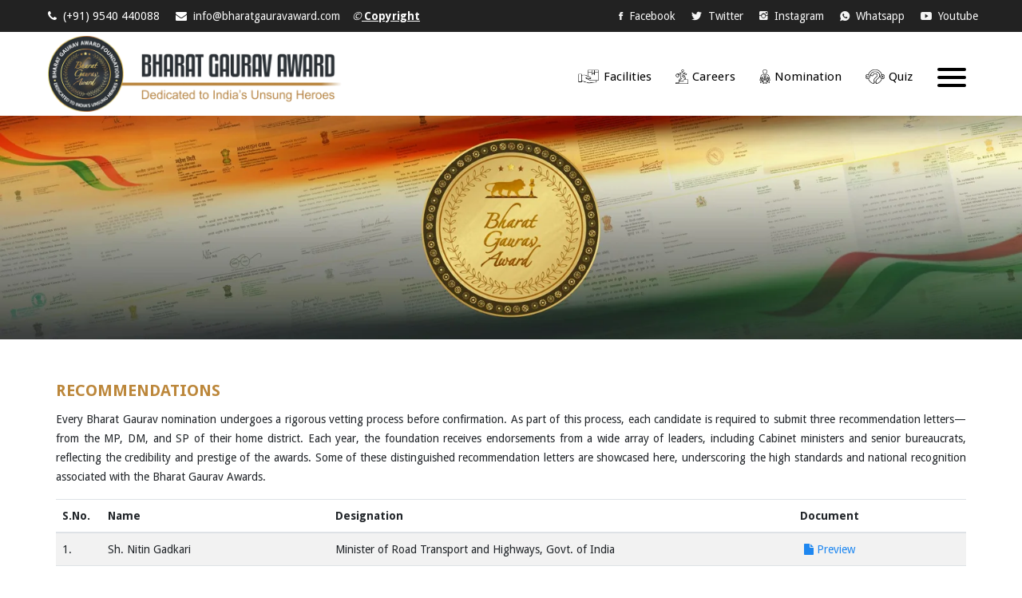

--- FILE ---
content_type: text/html; charset=UTF-8
request_url: https://bharatgauravaward.com/recommendations.php
body_size: 9115
content:
<!DOCTYPE html>
<html lang="en" class="background-100-e">

<meta http-equiv="content-type" content="text/html;charset=UTF-8" />
<head>
<meta charset="UTF-8">
<meta name="viewport" content="width=device-width, initial-scale=1.0, user-scalable=0">
<meta name="description" content="Bharat Gaurav Award">
<meta name="keywords" content="Bharat Gaurav Award">
<link rel="stylesheet" href="FrontAssets/css/bootstrap.min.css">
<link href="FrontAssets/css/uikit.min.css" rel="stylesheet" type="text/css" media="all" />
<link href="FrontAssets/css/uikit-width-ex.min.css" rel="stylesheet" type="text/css" media="all" />
<link href="FrontAssets/css/ionicons.min.css" rel="stylesheet" type="text/css" media="all" />
<link href="FrontAssets/css/owl.carousel.min.css" rel="stylesheet" type="text/css" media="all" />
<link href="FrontAssets/css/animations.css" rel="stylesheet" type="text/css" media="all" />
<link href="FrontAssets/css/theme.css" rel="stylesheet" type="text/css" media="all" />
<link href="FrontAssets/css/responsive.css" rel="stylesheet" type="text/css" media="all" />
<link href="FrontAssets/css/custom.css" rel="stylesheet" type="text/css" media="all" />
<link href="FrontAssets/vendor/lightgallery/css/lightGallery.css" rel="stylesheet" type="text/css" media="all" />
<link href="https://fonts.googleapis.com/css?family=Droid+Sans:400,700%7CLora:400,400i%7CShadows+Into+Light:400" rel="stylesheet" />
<link href="https://cdnjs.cloudflare.com/ajax/libs/bootstrap-datepicker/1.3.0/css/datepicker.css" rel="stylesheet" type="text/css" media="all" />
<link rel="stylesheet" href="https://cdnjs.cloudflare.com/ajax/libs/font-awesome/4.7.0/css/font-awesome.min.css">
<script type="text/javascript" src="FrontAssets/js/jquery-3.2.0.min.js"></script>
<script src="https://cdnjs.cloudflare.com/ajax/libs/parsley.js/2.9.2/parsley.min.js" type="text/javascript"></script>
<title>Bharat Gaurav Award</title>


</head><body class="loading">
<div id="message-modal" style="display:none; ">
<div class="modal-background"></div>
<div class="custom-modal-body col-lg-6 mt-5">
<div class="row bg-white m-0 p-0">
<div class="col-lg-12 pt-3 pb-2" style="border-bottom:2px solid silver; ">
<h3 class="text-gold">Bharat Gaurav Award</h3>
<div id="custom-modal-close" class="modal-close-btn"><i class="fa fa-close fa-lg"></i></div>
</div>
<div class="col-lg-12 pt-5 pb-5">
<div id="AjaxMessage"></div>
</div>
</div>
</div>
</div>
<div class="tw-preloader">
<div data-uk-spinner></div>
</div>
<div class="main-container">
<section class="uk-section tw-topbar uk-light uk-section-secondary uk-padding-remove-vertical">
<div class="uk-container">
<div class="uk-child-width-1-1 uk-child-width-1-2@m uk-child-width-1-2@l" data-uk-grid>
<div>
<div class="tw-topbar-left uk-grid-small uk-child-width-auto" data-uk-grid>
<div>
<a href="tel:+919540993311">
<div class="tw-element text-white tw-box layout-4">
<i class="fa fa-phone mt-2"></i>
<p class="description">
(+91) 9540 440088
</p>
</div>
</a>
</div>
<div>
<div class="tw-element tw-box layout-4">
<i class="fa fa-envelope"></i>
<p class="description">
<a href="#" onclick="window.location='mailto:info@bharatgauravaward-com-790166.hostingersite.com'; return false;" target="_blank" title="Send Mail"><span class="__cf_email__" data-cfemail="10797e767f5072787162716477716562716671677162743e737f7d">[email&#160;protected]</span></a>
</p>
</div>
</div>
<div>
<a href="copyright.php">
<div class="tw-element tw-box text-white layout-4">
<u>
<i>©</i>
<p class="description">
<u><b>Copyright</b></u>
</p>
</u>
</div>
</a>
</div>
</div>
</div>
<div class="uk-margin-remove">
<div class="tw-topbar-right uk-flex-right uk-grid-small uk-child-width-auto" data-uk-grid>
<div>
<a target="_blank" href="https://www.facebook.com/BharatGauravAward" title="Facebook">
<div class="tw-element tw-box layout-4">
<i class="ion-social-facebook"></i>
<p class="description">
Facebook
</p>
</div>
</a>
</div>
<div>
<a target="_blank" href="https://twitter.com/bgafofficial" title="Twitter">
<div class="tw-element tw-box layout-4">
<i class="ion-social-twitter"></i>
<p class="description">
Twitter
</p>
</div>
</a>
</div>
<!--
<div>
<a target="_blank" href="https://hi.wikipedia.org/wiki/भारत_गौरव_सम्मान" title="Wikipedia">
<div class="tw-element tw-box layout-4">
<i class="ion-social-wordpress"></i>
<p class="description">
Wikipedia
</p>
</div>
</a>
</div>
-->
<div>
<a target="_blank" href="https://www.instagram.com/bharatgauravaward/" title="Instagram">
<div class="tw-element tw-box layout-4">
<i class="ion-social-instagram"></i>
<p class="description">
Instagram
</p>
</div>
</a>
</div>
<div>
<a href="https://wa.me/9540993311" title="Whatsapp">
<div class="tw-element tw-box layout-4">
<i class="ion-social-whatsapp"></i>
<p class="description">
Whatsapp
</p>
</div>
</a>
</div>
<div>
<a href="https://www.youtube.com/channel/UC9rGKOmMDYWnw1XJiXRrJrg/videos">
<div class="tw-element tw-box layout-4">
<i class="ion-social-youtube"></i>
<p class="description">
Youtube
</p>
</div>
</a>
</div>
</div>
</div>
</div>
</div>
</section>
<div class="header-container tw-header">
<nav class="uk-navbar-container uk-container uk-flex-center" data-uk-navbar>
<div class="uk-navbar-left col-lg-4 justify-content-around">
<div class="tw-logo">
<h3 class="site-name">
<a href="index.php"><img src="website/logo/bga-logo-new.png" style="margin-top:px;"></a>
</h3>
</div>
</div>
<div class="uk-navbar-center col-lg-8 justify-content-end">
<ul class="tw-main-menu ">
<!--    <li class="menu-item uk-visible@m"><a id="appointment-link" href="#modal-login" data-uk-toggle><img src="website/icon/appointment.png" style="height:18px; margin-right:5px;"> Appointment</a></li>
-->
<li class="menu-item uk-visible@m"><a  href="Bharat_Gaurav_Award_Facilities.pdf" target="_blank" ><img src="website/icon/facil12.jpg" style="height:28px; margin-right:5px;"> Facilities </a></li>
<li class="menu-item uk-visible@m"><a href="career.php"><img src="website/icon/career.png" style="height:18px; margin-right:5px;"> Careers</a></li>
<!--<li class="menu-item uk-visible@m"><a href="donation.php"><img src="website/icon/donate.png" style="height:18px; margin-right:5px;"> Donation</a></li>-->
<li class="menu-item uk-visible@m"><a href="nomination.php"><img src="website/icon/nomination.png" style="height:18px; margin-right:5px;"> Nomination</a></li>
<li class="menu-item uk-visible@m"><a href="quiz.php"><img src="website/icon/quiz.png" style="height:18px; margin-right:5px;"> Quiz</a></li>
<li class="menu-item" uk-visible@m hidden><a href="quiz.html"><img src="website/icon/vote.png" style="height:18px; margin-right:5px;"> Vote</a></li>
<li class="menu-item menu-item-has-children pl-3">
<div class="mt-4 pl-10">
<div class="bar1"></div>
<div class="bar2"></div>
<div class="bar3"></div>
</div>
<div class="uk-navbar-dropdown uk-navbar-dropdown-width-4" data-uk-drop="boundary: !nav; boundary-align: true; pos: bottom-justify; delay-hide: 0;">
<div class="uk-container">
<div class="row">
<div class="col-lg-3">
<ul class="uk-nav uk-navbar-dropdown-nav">
<li class="nav-title"><span>ABOUT US</span></li>
<li><a href="bharat-gaurav-award-foundation.php">BGA Foundation</a></li>
<li><a href="bharat-gaurav-award.php">Bharat Gaurav Award </a></li>
<li><a href="blueprint.php">Blueprint</a></li>
<li><a href="history.php">History</a></li>
</ul>
</div>
<div class="col-lg-3">
<ul class="uk-nav uk-navbar-dropdown-nav">
<li class="nav-title"><span>BHARAT GAURAV FAMILY</span></li>
<li><a href="Committee.php">Committee</a></li>
<li><a href="our-team.php">Our Team</a></li>
<li><a href="members.php">Members</a></li>
<li><a href="awardees.php">Awardees</a></li>
<li><a href="lifetime-achievement.php">Lifetime Achievement Award</a></li>
</ul>
 </div>
<div class="col-lg-3">
<ul class="uk-nav uk-navbar-dropdown-nav">
<li class="nav-title"><span>CERTIFICATES</span></li>
<li><a href="salutations.php">Salutations</a></li>
<li><a href="recommendations.php">Recommendations</a></li>
<li><a href="oaths.php">Oaths</a></li>
<!--<li><a href="covid-19-warriors.php">Covid-19 Warriors</a></li>-->
</ul>
</div>
<div class="col-lg-3">
<ul class="uk-nav uk-navbar-dropdown-nav">
<li class="nav-title"><span>GALLERY</span></li>
<li><a href="bharat-gaurav-award-gallery.php">Bharat Gaurav Awards</a></li>
<!--<li><a href="visitors.php">Visitors</a></li>-->
<li class="nav-title"><span>MEDIA</span></li>
<li><a href="in-news.php">In News</a></li>
<li><a href="recent-updates.php">Recent Updates</a></li>
<li><a href="social-activities.php">Social Causes</a></li>
</ul>
</div>
</div>
</div>
</div>
</li>
</ul>
</div>

<div id="mobile-menu-modal" class="uk-modal-full" data-uk-modal>
<div class="uk-modal-dialog">
<button class="uk-modal-close-full" type="button" data-uk-close></button>
<div class="uk-light uk-height-viewport tw-mobile-modal uk-flex uk-flex-middle uk-flex-center" data-uk-scrollspy="target:>ul>li,>div>a; cls:uk-animation-slide-bottom-medium; delay: 150;">
<ul class="uk-nav-default uk-nav-parent-icon" data-uk-nav>
<li class="uk-parent">
<a href="index.php">BGAF</a>
<ul class="uk-nav-sub">
<li class="nav-title"><span>ABOUT US</span></li>
<li><a href="bharat-gaurav-award-foundation.php">BGA Foundation</a></li>
<li><a href="bharat-gaurav-award.php">Bharat Gaurav Award <span class="uk-label">New</span></a></li>
<li><a href="blueprint.php">Blueprint</a></li>
<li><a href="history.php">History</a></li>
</ul>
</li>
<li class="uk-parent">
<a href="#">COMMITTEE</a>
<ul class="uk-nav-sub">
<li><a href="patrons-and-advisors.php">Patrons and Advisors</a></li>
<li><a href="executive-committee.php">Executive Committee</a></li>
<li><a href="selection-committee.php">Selection Committee</a></li>
<li class="nav-title"><span>BHARAT GAURAV FAMILY</span></li>
<li><a href="our-team.php">Our Team</a></li>
<li><a href="members.php">Members</a></li>
<li><a href="awardees.php">Awardees</a></li>
 <li><a href="lifetime-achievement.php">Lifetime Achievement</a></li>
</ul>
</li>
<li class="uk-parent">
<a href="#">CERTIFICATES</a>
<ul class="uk-nav-sub">
<li><a href="salutations.php">Salutations</a></li>
<li><a href="recommendations.php">Recommendations</a></li>
<li><a href="oaths.php">Oaths</a></li>
<!--<li><a href="covid-19-warriors.php">Covid-19 Warriors</a></li>-->
</ul>
</li>
<li class="uk-parent">
<a href="#">Blog</a>
<ul class="uk-nav-sub">
<li class="nav-title"><span>CERTIFICATES</span></li>
<li><a href="salutations.html">Salutations</a></li>
<li><a href="recommendations.html">Recommendations</a></li>
<li><a href="oaths.html">Oaths</a></li>
<!--<li><a href="covid-19-warriors.html">Covid-19 Warriors</a></li>-->
</ul>
</li>
<li class="uk-parent">
<a href="#">GALLERY</a>
<ul class="uk-nav-sub">
<li><a href="bharat-gaurav-award-gallery.php">Bharat Gaurav Awards</a></li>
<!--<li><a href="visitors.php">Visitors</a></li>-->
<li class="nav-title"><span>MEDIA</span></li>
<li><a href="in-news.php">In News</a></li>
<li><a href="recent-updates.php">Recent Updates</a></li>
<li><a href="social-activities.php">Social Causes</a></li>
</ul>
</li>
</ul>
<div class="tw-socials tw-socials-minimal">
<a target="_blank" href="https://www.facebook.com/BharatGauravAward"><i class="ion-social-facebook"></i></a>
<a target="_blank" href="https://twitter.com/bgafofficial"><i class="ion-social-twitter"></i></a>
<a target="_blank" href="https://en.wikipedia.org/wiki/Bharat_Gaurav_Award_Foundation"><i class="ion-social-wordpress"></i></a>
<a target="_blank" href="https://www.instagram.com/bharatgauravaward/"><i class="ion-social-instagram"></i></a>
<a target="_blank" href="hhttps://wa.me/9540993311"><i class="ion-social-whatsapp"></i></a>
</div>
</div>
</div>
</div>
</nav>
</div>
<div id="modal-login" class="modal-login uk-modal-full uk-modal " data-uk-modal>
<div class="uk-modal-dialog uk-flex uk-flex-column uk-flex-center uk-flex-middle" data-uk-height-viewport>
<div class="bg-light shadow-lg col-lg-6 m-0 p-0">
<div class="col-lg-12 m-0 p-0 pb-3" style="border-bottom:1px solid silver; ">
<h4 class="text-gold pt-3 pb-0 mb-0 pl-4"><b>Appointment</b></h4>
<button class="uk-modal-close-full" style="color:black; " type="button" data-uk-close></button>
</div>
<form id="appointment-form" data-parsley-validate novalidate method="post" action="thankyou.php" >
<div class="row p-4 pt-0">
<div class="col-lg-12">
<h6 class="text-danger m-0 p-0">All fields are mandatory.</h6>
</div>
<div class="col-lg-12">
<label><b>Name :</b></label>
<input type="text" name="name" placeholder="Enter Name" class="form-control" required>
</div>
<div class="col-lg-6">
<label><b>Contact Number :</b></label>
<input type="text" name="contact_no" placeholder="Enter Contact Number" class="form-control" required>
</div>
<div class="col-lg-6">
<label><b>Email :</b></label>
<input type="text" name="email" placeholder="Enter Email" class="form-control" required>
</div>
<div class="col-lg-12">
<label><b>Purpose of Meeting :</b></label>
<input type="text" name="purpose_of_meeting" placeholder="Enter Purpose of Meeting" class="form-control" required>
</div>
<div class="col-lg-6">
<label><b>Schedule :</b></label>
<input type="text" id="datepicker" name="schedule" placeholder="DD-MM-YYYY" class="form-control date" required>
</div>
<div class="col-lg-6">
<label><b>Time :</b></label>
<select name="time" class="form-control" required name="time">
<option>11:00 AM - 01:00 PM</option>
<option>03:00 AM - 05:00 PM</option>
</select>
</div>
<div class="col-lg-12 mt-3 text-center">
<button type="submit" class="uk-button uk-button-default uk-button-radius uk-button-dark  tw-hover">
<span class="tw-hover-inner"><span>Submit</span><i class="ion-ios-arrow-thin-right"></i></span>
</button>
</div>
</div>
</form>
</div>
</div>
</div>

<section data-overlay="0.4" class="uk-section uk-text-center uk-flex uk-flex-middle uk-flex-center uk-light uk-background-cover uk-background-top-center m-0 p-0">
<img src="website/bg/Recommendations-Banner.jpg" style='width:100%;'>
<div class="tw-breadcrumb-container uk-position-absolute uk-position-bottom-left tw-element">
<!--<a href="index.php" class="tw-breadrumb-child home text-white">Home</a>
<a href="#" class="tw-breadrumb-child text-white">Recommendations</a>-->
</div>
</section>
<section class="uk-section uk-padding-remove-bottom">
<div class="uk-container">
<div class="row">
<div class="col-lg-12">
<h3 class='text-gold'><b>RECOMMENDATIONS</b></h3>
</div>
<div class="col-lg-12">
<p class="text-justify">
Every Bharat Gaurav nomination undergoes a rigorous vetting process before confirmation. As part of this process, each candidate is required to submit three recommendation letters—from the MP, DM, and SP of their home district. Each year, the foundation receives endorsements from a wide array of leaders, including Cabinet ministers and senior bureaucrats, reflecting the credibility and prestige of the awards. Some of these distinguished recommendation letters are showcased here, underscoring the high standards and national recognition associated with the Bharat Gaurav Awards. 
</p>
</div>
<div class="col-lg-12 mt-3">
<table class="table table-striped">
<thead>
<tr>
<th style='width:5%;'>S.No.</th>
<th style='width:25%;'>Name</th>
<th style='width:40%;'>Designation</th>
<th class="text-center">Document</th>
</tr>
</thead>
<tbody>
   
   
<tr>
<td>1.</td><td>Sh. Nitin Gadkari</td>
<td>Minister of Road Transport and Highways, Govt. of India</td>
<td class="text-center"><a target="_blank" href="website/download/1. Nitin Gadkari.jpg"><div class="btn-apply"><i class="fa fa-file"></i> Preview</div></a></td>
</tr>

<tr>
<td>2.</td><td>Sh. Narayan Rane</td>
<td>Minister of Micro Small and Medium Enterprise, Govt. of India</td>
<td class="text-center"><a target="_blank" href="website/download/NarayanRane_RecomedationLetter.pdf"><div class="btn-apply"><i class="fa fa-file"></i> Preview</div></a></td>
</tr>
<tr>
<td>3.</td><td>Sh. Rao Inderjit Singh</td>
<td>Union Minister of State (IC), Govt. of India</td>
<td class="text-center"><a target="_blank" href="website/download/RaoInderjitSingh_RecomedationLetter.pdf"><div class="btn-apply"><i class="fa fa-file"></i> Preview</div></a></td>
</tr>
<tr>
<td>4.</td><td>Sh. Ramdas Athawale</td>
<td>Union Minister of State, Govt. of India</td>
<td class="text-center"><a target="_blank" href="website/download/RamdasAthawale_RecomedationLetter.pdf"><div class="btn-apply"><i class="fa fa-file"></i> Preview</div></a></td>
</tr>
    
<tr>
<td>5.</td><td>Sh. Nitin Gadkari</td>
<td>Minister of Micro Small and Medium Enterprise, Govt. of India</td>
<td class="text-center"><a target="_blank" href="website/download/bharat_gaurav_award_%202-nitingadkari.pdf"><div class="btn-apply"><i class="fa fa-file"></i> Preview</div></a></td>
</tr>
<tr>
<td>6.</td><td> General (Dr.) V. K. Singh </td><td>Minister of State for Road Transport and Highways, Govt. of India</td>
<td class="text-center"><a target="_blank" href="website/download/bharat_gaurav_award_%202-%20VK%20Singh.pdf"><div class="btn-apply "><i class="fa fa-file"></i> Preview</div></a></td>
</tr>
<tr>
<td>7.</td><td> Sh. Santosh Kumar Gangwar </td>
<td>Minister of State (I/C), Govt. of India</td>
<td class="text-center"><a target="_blank" href="website/download/7. Santosh Kumar Gangwar.jpg"><div class="btn-apply"><i class="fa fa-file"></i> Preview</div></a></td>
</tr>
<tr>
<td>8.</td><td> Sh. Nitin Gadkari</td>
<td>Minister of Road Transport and Highways, Govt. of India</td>
<td class="text-center"><a target="_blank" href="website/download/bharat_gaurav_award_%201-nitingadkari.pdf"><div class="btn-apply"><i class="fa fa-file"></i> Preview</div></a></td>
</tr>
 <tr>
<td>9.</td><td> Dr. Sanjeev Kumar Balyan </td><td>Minister of State for Animal Husbandry and Dairying, Govt. of India</td>
<td class="text-center"><a target="_blank" href="website/download/bharat_gaurav_award_3-sanjeevkumarbalyan.pdf"><div class="btn-apply "><i class="fa fa-file"></i> Preview</div></a></td>
</tr>
<tr>
<td>10.</td><td> Sh. Vijay Goel </td><td>Minister of State for and Planning , Govt. of India</td>
<td class="text-center"><a target="_blank" href="website/download/bharat_gaurav_award_28-vijaygoel.pdf"><div class="btn-apply "><i class="fa fa-file"></i> Preview</div></a></td>
</tr>
<tr>
<td>11.</td><td> Sh. Gajnedra Shekhawat </td><td>Minister of State for Agriculture, Govt. of India</td>
<td class="text-center"><a target="_blank" href="website/download/bharat_gaurav_award_5-gajendra%20Shekhawat.pdf"><div class="btn-apply "><i class="fa fa-file"></i> Preview</div></a></td>
</tr>
<tr>
<td>12.</td><td> Sh. Krishan Pal Gurjar </td><td>Minister of State for Social Justice, Govt. of India</td>
<td class="text-center"><a target="_blank" href="website/download/bharat_gaurav_award_6-krishanpal.pdf"><div class="btn-apply "><i class="fa fa-file"></i> Preview</div></a></td>
</tr>
<tr>
<td>13.</td><td> Sh. Manoj Sinha </td><td>Minister of State for Railways, Govt. of India</td>
<td class="text-center"><a target="_blank" href="website/download/bharat_gaurav_award_7-manojsinha.pdf"><div class="btn-apply "><i class="fa fa-file"></i> Preview</div></a></td>
</tr>
<tr>
<td>14.</td><td> Sh. Santosh Kr Gangwar </td><td>Minister of State for Finance, Govt. of India</td>
<td class="text-center"><a target="_blank" href="website/download/bharat_gaurav_award_8-%20Santosh%20Kr%20gangwar.pdf"><div class="btn-apply "><i class="fa fa-file"></i> Preview</div></a></td>
</tr>
<tr>
<td>15.</td><td> Dr. Amos T. Milosi </td><td>Member of Parliament, Republic of South Africa</td>
<td class="text-center"><a target="_blank" href="website/download/bharat_gaurav_award_9-%20Dr.%20Amos%20SOUTH%20AFRICA.pdf"><div class="btn-apply"><i class="fa fa-file"></i> Preview</div></a></td>
</tr>
<tr>
<td>16.</td><td> Smt. Meenakashi Lekhi </td><td>Member of Parliament, Delhi</td>
<td class="text-center"><a target="_blank" href="website/download/bharat_gaurav_award_29-Meenakashi%20Lekhi.pdf"><div class="btn-apply "><i class="fa fa-file"></i> Preview</div></a></td>
</tr>
<tr>
<td>17.</td><td> Ms. Diya Kumari </td><td>Member of Parliament, Rajasthan</td>
<td class="text-center"><a target="_blank" href="website/download/bharat_gaurav_award_11-Diyakumari.pdf"><div class="btn-apply "><i class="fa fa-file"></i> Preview</div></a></td>
</tr>
<tr>
<td>18.</td><td> Sh. Shibu Soren </td><td>Member of Parliament, Jharkhand</td>
<td class="text-center"><a target="_blank" href="website/download/bharat_gaurav_award_12-shibusoren.pdf"><div class="btn-apply "><i class="fa fa-file"></i> Preview</div></a></td>
</tr>
<tr>
<td>19.</td><td> Dr. Kirit P. Solanki </td><td>MP and Chairman, Parliament Standing Committee</td>
<td class="text-center"><a target="_blank" href="website/download/bharat_gaurav_award_13-kiritsolanki.pdf"><div class="btn-apply "><i class="fa fa-file"></i> Preview</div></a></td>
</tr>
<tr>
<td>20.</td><td> Sh. Parbatbhai Savabhai Patel  </td><td>Member of Parliament, Gujarat</td>
<td class="text-center"><a target="_blank" href="website/download/20. Parbatbhai Sababhai Patel.jpg"><div class="btn-apply "><i class="fa fa-file"></i> Preview</div></a></td>
</tr>
<tr>
<td>21.</td><td> Sh. Arvind Sawant </td><td>Member of Parliament, Maharashtra</td>
<td class="text-center"><a target="_blank" href="website/download/bharat_gaurav_award_14-arvindsawant.pdf"><div class="btn-apply "><i class="fa fa-file"></i> Preview</div></a></td>
</tr>
<tr>
<td>22.</td><td> Sh. Sanjay Joshi </td><td>Former General Secretary, Bhartiya Janata Party</td>
<td class="text-center"><a target="_blank" href="website/download/bharat_gaurav_award_15-sanjayjoshi.pdf"><div class="btn-apply "><i class="fa fa-file"></i> Preview</div></a></td>
</tr>
<tr>
<td>23.</td><td> Sh. Maheish Girri </td><td>Member of Parliament, Delhi</td>
<td class="text-center"><a target="_blank" href="website/download/bharat_gaurav_award_16-maheshgiri.pdf"><div class="btn-apply "><i class="fa fa-file"></i> Preview</div></a></td>
</tr>
<tr>
<td>24.</td><td> Ms. Poonam Mahajan </td><td>Member of Parliament, Gujarat</td>
<td class="text-center"><a target="_blank" href="website/download/bharat_gaurav_award_17-poonammadam.pdf"><div class="btn-apply "><i class="fa fa-file"></i> Preview</div></a></td>
</tr>
<tr>
<td>25.</td><td> Ms. Bhavana Gawali Patil </td><td>Member of Parliament, Maharashtra</td>
<td class="text-center"><a target="_blank" href="website/download/bharat_gaurav_award_18-bhawanapatil.pdf"><div class="btn-apply "><i class="fa fa-file"></i> Preview</div></a></td>
</tr>
<tr>
<td>26.</td><td> Sh. Chetan Chauhan </td><td>Sports Minister, Govt. of Uttar Pradesh</td>
<td class="text-center"><a target="_blank" href="website/download/bharat_gaurav_award_19-chetanchauhan.pdf"><div class="btn-apply "><i class="fa fa-file"></i> Preview</div></a></td>
</tr>
<tr>
<td>27.</td><td> Ms. Ashwini Bhide (IAS) </td><td>MD - Mumbai Metro Rail Corporation Limited, Mumbai</td>
<td class="text-center"><a target="_blank" href="website/download/bharat_gaurav_award_20-mumbai%20metro.pdf"><div class="btn-apply "><i class="fa fa-file"></i> Preview</div></a></td>
</tr>
<tr>
<td>28.</td><td> Sh. Shrirang Appa Barne </td><td>Member of Parliament, Maharashtra</td>
<td class="text-center"><a target="_blank" href="website/download/bharat_gaurav_award_21-%20Shrirang%20appabarne.pdf"><div class="btn-apply "><i class="fa fa-file"></i> Preview</div></a></td>
</tr>
<tr>
<td>29.</td><td> Dr. Anbumani Ramadoss </td><td>Member of Parliament, Tamil Nadu</td>
<td class="text-center"><a target="_blank" href="website/download/bharat_gaurav_award_22-anubamani.pdf"><div class="btn-apply "><i class="fa fa-file"></i> Preview</div></a></td>
</tr>
<tr>
<td>30.</td><td> Sh. Vijay Kumar Singh (IPS) </td><td>IG - Central Reserve Police Force</td>
<td class="text-center"><a target="_blank" href="website/download/bharat_gaurav_award_23-vijaysingh.pdf"><div class="btn-apply "><i class="fa fa-file"></i> Preview</div></a></td>
</tr>
<tr>
<td>31.</td><td> Sh. Anil Shirole </td><td>Member of Parliament, Maharashtra</td>
<td class="text-center"><a target="_blank" href="website/download/bharat_gaurav_award_24-anilsirole.pdf"><div class="btn-apply "><i class="fa fa-file"></i> Preview</div></a></td>
</tr>
<tr>
<td>32.</td><td> Smt. Santosh Ahlawat </td><td>Member of Parliament, Rajasthan</td>
<td class="text-center"><a target="_blank" href="website/download/bharat_gaurav_award_25-santoshahlawat.pdf"><div class="btn-apply "><i class="fa fa-file"></i> Preview</div></a></td>
</tr>
<tr>
<td>33.</td><td> Sh. Mohanbhai Kundariya </td><td>Member of Parliament, Gujarat</td>
<td class="text-center"><a target="_blank" href="website/download/bharat_gaurav_award_26-mohanbhai.pdf"><div class="btn-apply "><i class="fa fa-file"></i> Preview</div></a></td>
</tr>
<tr>
<td>34.</td><td> Dr. Shrikant Eknath Shinde </td><td>Member of Parliament, Maharashtra</td>
<td class="text-center"><a target="_blank" href="website/download/bharat_gaurav_award_27-shrikant%20shinde.pdf"><div class="btn-apply "><i class="fa fa-file"></i> Preview</div></a></td>
</tr>
</tbody></table>
</div>
</div>
</div>
</section>
<style>
    .parsley-errors-list{ font-size: 11px; list-style: none; margin: 0; padding: 2px;}
    .parsley-required,.parsley-type,.parsley-errors-list{ color:red;}
    
   @media  only screen and (max-width: 600px) {
  .fix-content {
    position: relative;
    right:0%;
    top: 10%;
    bottom: 10%;
    background-color: #333d53;
  }
  
  .testimonial-content{
    display: grid;
    grid-auto-flow: column;
    gap: 5%;  
  }
  
  
  
.tw-slider .slider-item>.uk-container, .tw-slider .slider-item>.slider-content {
    width: 100%;
    height: 320px;
    display: flex;
    justify-content: center;
    flex-direction: column;
    box-sizing: border-box;
     background-color: #333d53;
}
  .tw-element.tw-heading.large.uk-scrollspy-inview{
      padding:18px;
  }
  
  .owl-theme .owl-nav [class*=owl-] {
    position: absolute;
    padding: 10px;
    top: 65%;
    left: 7px;
    margin: 0 0 0;
    background: 0 0;
}

.uk-tab>* {
    flex: none;
    padding-left: 17px;
    padding-top: 17px;
    position: relative;
    width: 100%;
    text-align: left;
}

.uk-tab>li>a{
    text-align: left;
}

*+.uk-grid-margin-small, .uk-grid+.uk-grid-small, .uk-grid-small>.uk-grid-margin{
    margin-top: 0;
}

.tw-breadcrumb-container {
    padding: 3px 18px;
}
  
}
</style>
<footer class="uk-section uk-padding-remove-vertical uk-light" style="background-color: #222222;">
<div class="bottom-area">
<div class="uk-container">
<div class="uk-child-width-1-1 uk-child-width-1-2@s uk-child-width-1-4@m uk-grid-medium uk-grid" data-uk-grid="" data-uk-scrollspy="target: > div; cls:uk-animation-fade; delay: 200;">
<div class="uk-first-column uk-scrollspy-inview uk-animation-fade" style="">
<div class="widget">
<div class="tw-logo">
<h3 class="site-name">
<a href="#">
<img src="website/logo/bga-logo-white.png">
</a>
</h3>
</div>
<p class="text-justify">
The Bharat Gaurav Award Foundation instituted the Bharat Gaurav Awards and the Bharat Gaurav Lifetime Achievement Awards in the year 2017 with a view to giving recognition and motivation to the unsung heroes across the country who are working hard for the betterment of the lives of the underprivileged.
</p>
<div class="tw-socials">
<a target='_blank' href="https://www.facebook.com/BharatGauravAward"><i class="ion-social-facebook"></i></a>
<a target='_blank' href="https://twitter.com/bgafofficial"><i class="ion-social-twitter"></i></a>
<a target='_blank' href="https://hi.wikipedia.org/wiki/भारत_गौरव_सम्मान"><i class="ion-social-wordpress"></i></a>
<a target='_blank' href="https://www.instagram.com/bharatgauravaward/"><i class="ion-social-instagram"></i></a>
<a target='_blank' href="https://wa.me/9540993311"><i class="ion-social-whatsapp"></i></a>
<a target='_blank' href="https://www.youtube.com/channel/UC9rGKOmMDYWnw1XJiXRrJrg/videos"><i class="ion-social-youtube"></i></a>
</div>
</div>
</div>

<div class="widget uk-scrollspy-inview uk-animation-fade" style="">
<div class="uk-padding-left">
<h3 class="widget-title"><span>Useful Links</span></h3>
<hr/>
<ul>
<li>
<a href="faq.php">FAQ</a>
</li>
<li>
<a href="term-and-condition.php">Term & Condition</a>
</li>
<li>
<a href="privacy-policy.php">Privacy Policy</a>
</li>
<li>
<a href="disclaimer.php">Disclaimer</a>
</li>
<li>
<a href="contact-us.php">Contact Us</a>
</li>
</ul>
</div>
</div>
<div class="widget uk-scrollspy-inview uk-animation-fade" style="">
<div class="uk-padding-left">
<h3 class="widget-title"><span>Other Links</span></h3>
<hr/>
<ul>
<li>
<a href="https://bgscc.in/" target="_blank">BGSCC</a>
</li>
<li>
<a href="https://bharatyouthaward.com/" target="_blank">Bharat Youth Award</a>
</li>
<li>
<a href="http://bharattalks.in/" target="_blank">Bharat Talks</a>
</li>
<!--
<li>
<a href="https://sandeshyadav.com/" target="_blank">Sandesh Yadav</a>
</li>
-->

</ul>
</div>
</div>
<div class="uk-scrollspy-inview uk-animation-fade" style="">
<div class="widget tw-contact-widget">
<h3 class="widget-title"><span>Contact Info</span></h3>
<hr/>
<ul>
<li>
<i class="ion-ios-location"></i>
<a href="#">
Antriksh Bhawan<br />
22, Kasturba Gandhi Marg<br />
New Delhi- 110001</a>
</li>
<li>
<i class="ion-android-call"></i>
<a href="#">+91 9540 440088</a>
</li>
<li>
<i class="ion-social-whatsapp"></i>
<a href="#">+91 9540 440088</a>
</li>
<li>
<i class="ion-android-mail"></i>
<a href="#"><span class="__cf_email__" data-cfemail="81e8efe7eec1e3e9e0f3e0f5e6e0f4f3e0f7e0f6e0f3e5afe2eeec">[email&#160;protected]</span></a>
</li>
</ul>
<!--
<a target='_blank' href="https://g.page/BharatGauravAward?share" class="uk-button uk-button-default mt-3 uk-button-small uk-button-radius tw-hover"><span class="tw-hover-inner"><span>Map Direction </span><i class="ion-ios-arrow-thin-right"></i></span></a>-->
</div>
</div>
</div>
</div>
</div>
<div class="footer-area footer-small">
<div class="uk-container">
<div class="uk-flex-middle uk-child-width-1-1 uk-child-width-expand@m uk-grid" data-uk-grid="">
<div class="copyright uk-first-column">
 Copyright © 2017-25 - Bharat Gaurav Award Foundation
</div>
<div class="uk-text-right">
<a href="#" data-uk-scroll="">Back To Top &nbsp;&nbsp;<i class="ion-ios-arrow-up"></i></a>
</div>
</div>
</div>
</div>
</footer><script data-cfasync="false" src="cdn-cgi/scripts/5c5dd728/cloudflare-static/email-decode.min.js"></script><script type="text/javascript" src="FrontAssets/js/jquery.easypiechart.min.js"></script>
<script type="text/javascript" src="FrontAssets/js/uikit.min.js"></script>
<script type="text/javascript" src="FrontAssets/js/uikit-icons.min.js"></script>
<script type="text/javascript" src="FrontAssets/js/isotope.pkgd.min.js"></script>
<script type="text/javascript" src="FrontAssets/js/owl.carousel.min.js"></script>
<script type="text/javascript" src="FrontAssets/js/theme.js"></script>
<script type="text/javascript" type="text/javascript" src="https:///cdnjs.cloudflare.com/ajax/libs/bootstrap-datepicker/1.3.0/js/bootstrap-datepicker.js"></script>
<script src="FrontAssets/vendor/lightgallery/js/lightgallery.min.js"></script>
<script src="FrontAssets/vendor/lightgallery/js/lg-thumbnail.min.html"></script>
<script src="FrontAssets/vendor/lightgallery/js/lg-fullscreen.min.html"></script>
<script type="text/javascript">
    $(document).ready(function() {
        $("#lightgallery").lightGallery({
            download:'false'
        });
    });
</script>
<script type="text/javascript">
    $(function () {
        $("#datepicker").datepicker({
            autoclose: true,
            todayHighlight: true,
            format: 'dd-mm-yyyy'
        }).datepicker('update', new Date());
    });
</script>
<script type="text/javascript">

        function MessageModalShow(){
            $("#message-modal").show();
        }

        function MessageModalHide(){
            $("#message-modal").hide();
        }

        $("#custom-modal-close").click(function (){
            MessageModalHide();
        });
    </script>
</div>
</body>

</html>


--- FILE ---
content_type: text/html
request_url: https://bharatgauravaward.com/FrontAssets/vendor/lightgallery/js/lg-thumbnail.min.html
body_size: 335
content:
<!DOCTYPE html>
<html lang="en">
    <head>
        <meta charset="utf-8">
        <meta name="viewport" content="width=device-width, initial-scale=1">

        <title>Not Found</title>

        <!-- Fonts -->
        <link rel="dns-prefetch" href="//fonts.gstatic.com">
        <link href="https://fonts.googleapis.com/css?family=Nunito" rel="stylesheet">

        <!-- Styles -->
        <style>
            html, body {
                background-color: #fff;
                color: #636b6f;
                font-family: 'Nunito', sans-serif;
                font-weight: 100;
                height: 100vh;
                margin: 0;
            }

            .full-height {
                height: 100vh;
            }

            .flex-center {
                align-items: center;
                display: flex;
                justify-content: center;
            }

            .position-ref {
                position: relative;
            }

            .code {
                border-right: 2px solid;
                font-size: 26px;
                padding: 0 15px 0 15px;
                text-align: center;
            }

            .message {
                font-size: 18px;
                text-align: center;
            }
        </style>
    </head>
    <body>
        <div class="flex-center position-ref full-height">
            <div class="code">
                404            </div>

            <div class="message" style="padding: 10px;">
                Not Found            </div>
        </div>
    </body>
</html>


--- FILE ---
content_type: text/html
request_url: https://bharatgauravaward.com/FrontAssets/vendor/lightgallery/js/lg-fullscreen.min.html
body_size: 335
content:
<!DOCTYPE html>
<html lang="en">
    <head>
        <meta charset="utf-8">
        <meta name="viewport" content="width=device-width, initial-scale=1">

        <title>Not Found</title>

        <!-- Fonts -->
        <link rel="dns-prefetch" href="//fonts.gstatic.com">
        <link href="https://fonts.googleapis.com/css?family=Nunito" rel="stylesheet">

        <!-- Styles -->
        <style>
            html, body {
                background-color: #fff;
                color: #636b6f;
                font-family: 'Nunito', sans-serif;
                font-weight: 100;
                height: 100vh;
                margin: 0;
            }

            .full-height {
                height: 100vh;
            }

            .flex-center {
                align-items: center;
                display: flex;
                justify-content: center;
            }

            .position-ref {
                position: relative;
            }

            .code {
                border-right: 2px solid;
                font-size: 26px;
                padding: 0 15px 0 15px;
                text-align: center;
            }

            .message {
                font-size: 18px;
                text-align: center;
            }
        </style>
    </head>
    <body>
        <div class="flex-center position-ref full-height">
            <div class="code">
                404            </div>

            <div class="message" style="padding: 10px;">
                Not Found            </div>
        </div>
    </body>
</html>


--- FILE ---
content_type: text/css
request_url: https://bharatgauravaward.com/FrontAssets/css/theme.css
body_size: 20177
content:
/*
-------------------------------------------------------------------
Theme Name: Lovely Corporate
Theme URI: http://html.themewaves.com/lovely-corporate
Description: Creative MultiPurpose HTML Template
Author: ThemeWaves
Author URI: http://www.themeforest.net/user/themewaves
Version: 1.1.0
License: GNU General Public License version 3.0
License URI: http://www.gnu.org/licenses/gpl-3.0.html
*/

/*------------------------------------------------------------------

[Table of contents]

1. Base / Typography / Body / Links forms
2. Header & Logo
3. Elements
4. Footer
5. Uikit Override
6. Background Overlay
7. Other Helper

-------------------------------------------------------------------*/

/* Base CSS */

body {
    display: block;
    font-family: 'Droid Sans';
    font-size: 14px;
    line-height: 1.72;
    -webkit-text-size-adjust: 100%;
    -ms-text-size-adjust: 100%;
    -webkit-font-smoothing: antialiased;
    text-rendering: optimizeLegibility;
    -moz-osx-font-smoothing: grayscale;
}

h1,
h2,
h3,
h4,
h5,
h6 {
    font-family: 'Droid Sans';
    margin: 0 0 10px;
    color: #151515;
}

a {
    transition: color 0.2s ease-in-out;
}

a:hover {
    text-decoration: none;
}

input,
select,
textarea,
.uk-input,
.uk-select,
.uk-textarea {
    max-width: 100%;
    width: 100%;
    border: 0 none;
    padding: 0 20px;
    background: #f0f0f0;
    color: #666;
    border-color: transparent;
    -webkit-transition: 0.2s ease-in-out;
    transition: 0.2s ease-in-out;
    -webkit-transition-property: color, background-color, border;
    transition-property: color, background-color, border;
    box-sizing: border-box;
    margin: 0;
    border-radius: 0;
    font: inherit;
    font-size: 10px;
}

input:focus,
select:focus,
textarea:focus,
.uk-input:focus,
.uk-select:focus,
.uk-textarea:focus {
    outline: none;
    background-color: #e6e6e6;
}

input:hover,
textarea:hover,
.uk-input:hover,
.uk-textarea:hover {
    cursor: pointer;
}

textarea,
.uk-textarea {
    padding: 15px 20px;
}

input,
.uk-input,
select:not([multiple]):not([size]),
.uk-select:not([multiple]):not([size]) {
    height: 40px;
    vertical-align: middle;
    display: inline-block;
    line-height: 38px;
}

input[type="submit"] {
    height: 30px;
    line-height: 28px;
    cursor: pointer;
    border-radius: 15px;
    width: auto;
    padding: 0 35px;
    background-color: #ccc;
    color: #fff;
}

input[type="submit"]:hover {
    background-color: #151515;
    color: #fff;
}

h1 {
    font-size: 30px;
}

h2 {
    font-size: 24px;
}

h3 {
    font-size: 20px;
}

h4 {
    font-size: 16px;
}

h5 {
    font-size: 14px;
}

h6 {
    font-size: 12px;
}

p:last-child {
    margin-bottom: 0;
}

blockquote {
    font-size: 16px;
    font-style: normal;
    text-transform: uppercase;
    letter-spacing: 0.2em;
    padding: 25px 30px;
    position: relative;
    text-align: center;
    max-width: 610px;
    margin-left: auto;
    margin-right: auto;
}

blockquote.tw-narrow {
    max-width: 260px;
    margin-bottom: 0;
}

blockquote.tw-narrow.uk-align-left {
    margin-left: -20px;
    margin-right: 20px;
}

blockquote.tw-narrow.uk-align-right {
    margin-right: -20px;
    margin-left: 20px;
}

blockquote:before,
blockquote:after {
    position: absolute;
    font-size: 50px;
    height: 50px;
    color: #e6e6e6;
    top: 50%;
    margin-top: -25px;
    left: 0;
    content: '\â€œ';
}

blockquote:after {
    content: '\â€';
    left: auto;
    right: 0;
}

/* Top Bar */

.tw-topbar {
    background: #f7f7f7;
    font-size: 12px;
    height: 40px;
    line-height: 40px;
}

.tw-topbar.uk-light a {
    color: whitesmoke;
}

.tw-topbar.uk-light {
    background: #222;
    color: #999;
}

/* Logo & Header Styling */

.tw-logo .site-name {
    margin-bottom: 0;
    font-size: 32px;
    text-transform: uppercase;
    font-family: 'Shadows Into Light';
    letter-spacing: 0.1em;
    line-height: 1;
}

.tw-logo .site-name a {
    color: inherit;
}

.tw-logo .site-name a:hover {
    text-decoration: none;
}

.tw-logo .site-name a.uk-dark {
    color: #fff;
}

.tw-logo .site-name a.uk-dark {
    color: #151515;
}

.tw-header-meta {
    display: flex;
    padding: 0;
}

.tw-header-meta>div {
    cursor: pointer;
    padding: 0 30px;
}

.tw-magazine-blog .tw-header-meta>div {
    padding: 0;
}

.tw-header-meta i {
    font-size: 16px;
    transition: opacity 0.3s ease;
}

.mobile-menu {
    padding: 0 15px;
}

.mobile-menu .uk-close {
    position: absolute;
    left: 12px;
    top: 18px;
}

/*.mobile-menu-responsive{
    display: none;
}*/

.tw-header-meta .mobile-menu .uk-close,
.uk-offcanvas-page-overlay .tw-header-meta .mobile-menu .ion-navicon-round {
    opacity: 0;
}

.tw-header-meta .mobile-menu .ion-navicon-round,
.uk-offcanvas-page-overlay .mobile-menu .uk-close {
    opacity: 1;
}

.tw-header-meta .mobile-menu i.uk-light {
    color: #fff;
}

.tw-header-meta .mobile-menu i.uk-dark {
    color: #151515;
}

.tw-header {
    background-color: #fff;
}

.tw-header,
.uk-navbar-toggle {
    height: auto;
    box-sizing: border-box;
}

.tw-header.tw-header-transparent {
    background-color: transparent;
    border-bottom: 1px solid rgba(255, 255, 255, 0.1);
    position: absolute;
    top: 0;
    width: 100%;
    z-index: 2;
}

/* Dynamic Values Start */

.tw-header-transparent+.main-container>section .tw-page-title-container,
.tw-header-transparent+.main-container>section .slider-content,
.tw-header-transparent+.main-container>section .tw-lovely-slider {
    padding-top: 70px;
}

.tw-header-transparent+.main-container>section.travel-slider .slider-content {
    padding-bottom: 183px;
}

/* Dynamic Values End */

.tw-header.tw-header-index {
    border: none;
}

.tw-header.tw-header-bottom {
    top: auto;
    bottom: 0;
    border-top: 1px solid rgba(255, 255, 255, 0.1);
    border-bottom: none;
    box-sizing: initial;
}

.tw-header.uk-sticky.uk-active.uk-light {
    background: #151515;
    color: #fff;
}

.tw-header.uk-sticky.uk-active.uk-dark {
    background: #fff;
}

.tw-header>.uk-container,
.tw-header .uk-navbar-container {
    height: 100%;
    background-color: transparent;
}

.tw-header.tw-header-splitted .uk-navbar-center {
    height: 100%;
}

.tw-header.tw-header-sidebar {
    width: 270px;
    position: fixed;
    z-index: 2;
    left: 0;
    background-color: #151515;
    display: flex;
    flex-direction: column;
    justify-content: space-between;
    padding: 35px 40px;
    border-color: transparent;
}

.tw-header.tw-header-sidebar .tw-main-menu {
    display: block;
    margin: 0 -40px;
}

.tw-header.tw-header-sidebar .tw-main-menu>li>a {
    height: 30px;
    padding: 0 40px;
}

.tw-header.tw-header-sidebar .tw-main-menu .sub-menu>li:hover>a {
    color: #151515;
}

.tw-header.tw-header-sidebar .tw-main-menu .sub-menu {
    max-height: 100vh;
    background-color: #fff;
    left: 100%;
    top: -18px;
}

.tw-header.tw-header-sidebar .tw-main-menu>li.menu-item-has-children:after {
}

.tw-header.tw-header-sidebar .tw-logo {
    padding: 0;
}

.tw-header.tw-header-sidebar~.main-container {
    margin-left: 270px;
}

.tw-header.tw-header-sidebar .uk-nav-parent-icon .uk-parent>a:after {
    font-family: "Ionicons";
    content: '\f3d1';
    background-image: none;
    font-size: 10px;
    text-align: right;
}

.tw-header.tw-header-sidebar .uk-nav-parent-icon .uk-parent.uk-open>a:after {
    content: '\f3d0';
}

.tw-header.tw-header-sidebar .tw-header-bottom .search-form {
    margin-bottom: 5px;
}

.tw-header.tw-header-sidebar .tw-header-bottom .search-form a {
    color: #151515;
    font-size: 16px;
}

.tw-header.tw-header-sidebar .tw-header-bottom>div:not(:last-child) {
    margin-bottom: 33px;
}

.tw-header.tw-header-sidebar.uk-light .tw-socials a {
    color: #fff;
}

.tw-header .uk-navbar-center:not(:only-child) {
    position: static;
    transform: none;
    -webkit-transform: none;
}

.tw-header .uk-navbar-left,
.tw-header .uk-navbar-right {
    top: 0;
    height: 100%;
}

.tw-header .uk-navbar-left {
    left: 30px;
}

.tw-header .uk-navbar-right {
    right: 30px;
}

.tw-header .uk-container .uk-navbar-left {
    left: 0px;
    width: 360px;
    padding:5px ;
}

.tw-header .uk-container .uk-navbar-right {
    right: 40px;
}

.tw-header [class*=uk-animation-] {
    -webkit-animation-duration: .2s;
    animation-duration: .2s;
}

/* Preloader */

body {
    transition: background-color 0.5s ease-in-out;
}

body.loading {
    overflow: hidden;
}

body>.tw-preloader,
body.loading {
    background-color: #fff;
}

body>.tw-preloader {
    position: fixed;
    width: 100%;
    height: 100%;
    z-index: 3;
    text-align: center;
    vertical-align: middle;
    line-height: 100vh;
}

body>.header-container,
body>.main-container {
    transition: opacity 0.5s ease-in-out;
}

body.loading>.header-container,
body.loading>.main-container,
body>.tw-preloader {
    opacity: 0;
    visibility: hidden;
}

body.loading>.tw-preloader {
    opacity: 1;
    visibility: visible;
}

/* Mega Menu */

.uk-navbar-dropdown-nav {
    font-size: 12px;
}

.uk-navbar-dropdown-nav>li>a {
    transition: all .3s ease;
    position: relative;
    left: 0;
}

.uk-navbar-dropdown .uk-navbar-dropdown-nav>li.uk-active>a,
.uk-navbar-dropdown .uk-navbar-dropdown-nav>li>a:hover {
    color: #fff;
    left: 5px;
    margin-left: -5px;
    padding-left: 5px;
}

.uk-navbar-dropdown {
    margin-top: 0;
    box-shadow: none;
    padding: 0;
    background-color: transparent;
}

.uk-navbar-dropdown .uk-container {
    overflow: hidden;
    box-sizing: border-box;
    padding: 40px 30px;
    background-color: #151515;
}

.uk-navbar-dropdown-grid>.uk-grid-margin {
    margin-top: 0;
}

.uk-navbar-dropdown-grid> :not(.uk-first-column)::before {
    left: 20px;
    border-color: #333;
}

/* Minimal header menu */

.uk-nav-default {
    font-size: 10px;
    letter-spacing: 0.2em;
    text-transform: uppercase;
}

ul.uk-nav-sub {
    padding-bottom: 10px;
}

/* TW Menu */

.tw-main-menu {
    font-family: 'Droid Sans';
    display: flex;
    margin: 0;
    padding: 0;
    list-style: none;
    font-size: 10px;
    text-transform: none;
    margin-top:8px ;
}

.tw-main-menu>li>a {
    display: flex;
    align-items: center;
    height: 70px;
    color: black;
    padding: 0 15px;
    font-size: .95rem;
}

.tw-main-menu>li>a:hover {
    color: #151515;
}

.tw-main-menu>li.menu-item-has-children>a {
    padding-right: 33px;
}

.tw-main-menu>li.menu-item-has-children:after {

}

.tw-main-menu .menu-item-has-children:hover>.sub-menu {
    display: block;
}

.tw-main-menu .menu-item {
    position: relative;
}

.tw-main-menu .sub-menu {
    display: none;
    position: absolute;
    top: 100%;
    left: 0;
    padding: 18px 0;
    width: auto;
    min-width: 220px;
    background-color: #151515;
    box-sizing: border-box;
    list-style: none;
}

.tw-main-menu .sub-menu a {
    display: block;
    color: #999;
    padding: 6px 28px;
    transition: all 0.3s ease;
}

.tw-main-menu .sub-menu .menu-item-has-children>a {
    padding-right: 33px;
}

.tw-main-menu .sub-menu .menu-item-has-children:after {
    content: '\f3d1';
    font-family: "Ionicons";
    font-size: 12px;
    line-height: 1;
    color: #999;
    position: absolute;
    right: 15px;
    top: 50%;
    margin-top: -6px;
    z-index: -1;
}

.tw-main-menu .sub-menu>li:hover>a {
    padding-left: 35px;
    color: #fff;
}

.tw-main-menu .sub-menu .sub-menu {
    top: -18px;
    left: 100%;
}

.one-page-nav .tw-main-menu .uk-active a,
.tw-header.tw-header-sidebar .tw-main-menu .sub-menu>li.uk-active>a {
    color: #151515;
}

.uk-light .tw-main-menu>.sub-menu .uk-active a,
.uk-light .tw-main-menu .uk-active>a,
.tw-header.tw-header-sidebar .tw-main-menu>.uk-active>a {
    color: #fff;
}

/* Mobile Header */

.uk-offcanvas-bar {
    padding: 0;
    width: 270px;
}

/* Mobile Modal Menu */

.tw-mobile-modal {
    padding: 100px 20px;
    flex-direction: column;
}

.tw-mobile-modal .tw-socials {
    margin-top: 70px;
}

.tw-mobile-modal .tw-socials a i {
    font-size: 16px;
}

.tw-mobile-modal .uk-nav-default {
    width: 300px;
    font-size: 24px;
    text-transform: uppercase;
    letter-spacing: 0.2em;
    text-align: center;
}

.tw-mobile-modal .uk-nav>li>a {
    padding: 2px 0;
}

.tw-mobile-modal .uk-nav-sub {
    font-size: 12px;
    padding: 20px 0;
}

.tw-mobile-modal .uk-nav-parent-icon>.uk-parent>a::after {
    display: none;
}

.uk-modal-close-full {
    padding: 20px;
    background-color: transparent;
    color: #fff;
}

.widget ul {
    margin: 0;
    padding: 0;
    list-style: none;
}

.sidebar-area {
    width: 330px;
}

.sidebar-area .sidebar-inner {
    padding-left: 30px;
}

.sidebar-area .widget-item {
    width: 300px;
}

.sidebar-area .widget-title {
    font-size: 16px;
    line-height: 1;
    text-transform: uppercase;
    text-align: center;
    margin-top: -38px;
    margin-bottom: 30px;
}

.sidebar-area .widget-title span {
    padding: 0 15px;
    background: #fff;
}

.sidebar-area .widget {
    margin-top: 6px;
    margin-bottom: 46px;
    border: 1px solid #e6e6e6;
    padding: 30px;
}

.sidebar-area .widget>*:not(.widget-title):first-child {
    margin-top: -6px;
}

.sidebar-area .widget ul li {
    padding-top: 0;
    padding-bottom: 8px;
    margin-bottom: 10px;
    border-bottom: 1px solid #e6e6e6;
    color: #151515;
    font-size: 10px;
    letter-spacing: 0.2em;
    text-transform: uppercase;
}

.sidebar-area .widget ul li:last-child {
    padding-bottom: 0;
    margin-bottom: 0;
    border-bottom: none;
}

.sidebar-area .widget ul li a {
    color: #151515;
    transition: all 0.3s ease;
}

.sidebar-area .widget ul li a:hover {
    opacity: 0.8;
}

.sidebar-area .tw-text-widget {
    padding: 0;
    border: none;
}

.widget_wysija {
    text-align: center;
    margin-bottom: 0;
}

.widget_wysija input[type="text"] {
    margin-bottom: 6px;
}

.widget_wysija .wysija-paragraph {
    margin-bottom: 6px;
}

.widget_wysija .wysija-submit {
    margin: 14px auto 0;
    width: auto;
    background-color: transparent;
    border: 1px solid #d9d9d9;
    color: #666;
}

.widget_wysija .wysija-submit:hover {
    color: #fff;
    background-color: #151515;
    border-color: inherit;
}

.widget_recent_entries.widget ul li:not(:last-child) {
    margin-bottom: 12px;
}

.tw-contact-widget.widget ul li {
    padding-left: 25px;
    position: relative;
}

.tw-contact-widget.widget ul li i {
    position: absolute;
    left: 0;
    top: 1px;
}

/* Tweet Widget */

.tw-twitter-fetch li {
    position: relative;
    padding-left: 30px;
}

.widget .tw-twitter-fetch ul li:not(:last-child) {
    margin-bottom: 15px;
}

.tw-twitter-fetch li p {
    margin: 0;
}

.tw-twitter-fetch li:before {
    content: '\f243';
    font-family: "Ionicons";
    position: absolute;
    top: 0;
    left: 0;
}

.tw-twitter-fetch li .timePosted {
    font-size: 10px;
    text-transform: uppercase;
    letter-spacing: 0.2;
    margin-top: 5px;
}

/* Instagram Widget */

.tw-instagram-fetch ul {
    margin: 0 -10px -10px 0;
}

.tw-instagram-fetch li {
    display: inline-block;
    width: 25%;
    margin: 0 !important;
    padding: 0 10px 10px 0;
    box-sizing: border-box;
}

.tw-instagram-fetch li a {
    display: block;
    position: relative;
    overflow: hidden;
}

.tw-instagram-fetch li a:before,
.tw-instagram-fetch li a:after {
    position: absolute;
    top: 0;
    left: 0;
    width: 100%;
    height: 100%;
    opacity: 0;
    transition: all 0.3s ease;
}

.tw-instagram-fetch li a:before {
    content: '';
    background-color: rgba(21, 21, 21, .75);
}

.tw-instagram-fetch li a:after {
    content: '\f351';
    font-family: "Ionicons";
    font-size: 12px;
    color: #fff;
    display: flex;
    align-items: center;
    justify-content: center;
}

.tw-instagram-fetch li a:hover:before,
.tw-instagram-fetch li a:hover:after {
    opacity: 1;
}

/* TW Instagram Carousel */

.tw-carousel-instagram .owl-item {
    overflow: hidden;
}

.tw-carousel-instagram .owl-item:before {
    content: "";
    display: block;
    padding-top: 100%;
}

.owl-item .insta-item {
    position: absolute;
    top: 0;
    left: 0;
    bottom: 0;
    right: 0;
    width: 100%;
    height: 100%;
    display: flex;
    align-items: center;
    justify-content: center;
    background-color: #151515;
}

.owl-item .insta-item img {
    transition: all 0.3s ease;
}

.owl-item .insta-item a:before {
    position: absolute;
    width: 100%;
    height: 100%;
    left: 0;
    top: 0;
    content: '';
    z-index: 1;
    background-color: rgba(21, 21, 21, .5);
    opacity: 0;
    transition: all 0.3s ease;
}

.owl-item .insta-item a:hover:before {
    opacity: 1;
}

.owl-item .insta-item a:hover img {
    transform: scale3d(1.1, 1.1, 1);
}

.tw-carousel-instagram .insta-btn {
    position: absolute;
    top: 50%;
    left: 50%;
    background-color: #fff;
    font-size: 16px;
    color: #151515;
    z-index: 1;
    width: 260px;
    margin-left: -130px;
    margin-top: -21px;
    text-align: center;
    padding: 8px;
    transition: all 0.3s ease;
}

.tw-carousel-instagram .insta-btn:hover {
    box-shadow: 0 5px 15px rgba(0, 0, 0, 0.08);
}

/* TW Post Widget */

.tw-post-widget.widget ul li {
    padding-bottom: 20px;
    margin-bottom: 20px;
    position: relative;
}

.tw-post-widget .recent-thumb {
    position: absolute;
    left: 0;
    width: 80px;
    height: 60px;
    overflow: hidden;
}

.tw-post-widget .recent-thumb a {
    display: block;
    position: relative;
}

.tw-post-widget .recent-thumb a:before {
    content: '';
    position: absolute;
    top: 0;
    left: 0;
    width: 100%;
    height: 100%;
    background: #151515;
    opacity: 0;
    transition: all 0.3s ease-out;
}

.tw-post-widget .recent-thumb a:hover {
    opacity: 1 !important;
}

.tw-post-widget .recent-thumb a:hover:before {
    opacity: 0.5;
}

.tw-post-widget .recent-content {
    padding-left: 95px;
    min-height: 60px;
}

.tw-post-widget .recent-content h4 {
    font-size: 14px;
    line-height: 1.4;
    letter-spacing: 0;
    margin-bottom: 5px;
}

.tw-post-widget .recent-content .entry-date {
    color: #999;
}

/* TW Blog */

.tw-blog>article:not(:last-child) {
    border-bottom: 1px solid #e6e6e6;
    padding-bottom: 40px;
    margin-bottom: 40px;
}

div.entry-cats {
    line-height: 1;
    text-align: center;
    margin-bottom: 10px;
}

div.entry-cats a {
    display: inline-block;
    margin-bottom: 7px;
    color: #151515;
}

div.entry-cats a:hover {
    color: #999;
}

.entry-title {
    text-align: center;
    font-size: 20px;
    line-height: 1.2;
    margin-bottom: 10px;
}

.entry-title a {
    color: #151515;
}

.entry-title a:hover {
    color: #999;
}

.entry-date {
    text-align: center;
    margin-bottom: 25px;
}

.entry-media {
    position: relative;
    margin-bottom: 21px;
}

.entry-media .abs-thumb img {
    opacity: 0;
}

.tw-thumbnail.abs-thumb {
    background-color: #151515;
}

.tw-bgthumb {
    position: absolute;
    width: 100%;
    height: 100%;
    top: 0;
    left: 0;
    background-size: cover;
    background-position: center;
    opacity: 0.8;
}

.tw-bgthumb+.image-overlay {
    position: absolute;
    top: 0;
    left: 0;
    width: 100%;
    height: 100%;
    opacity: 1;
    background-image: -webkit-linear-gradient(bottom, #151515, transparent 50%);
    background-image: -moz-linear-gradient(bottom, #151515, transparent 50%);
    background-image: -o-linear-gradient(bottom, #151515, transparent 50%);
    background-image: -ms-linear-gradient(bottom, #151515, transparent 50%);
    background-image: linear-gradient(to top, #151515, transparent 50%);
}

.tw-bgthumb+.image-overlay:before {
    background-color: transparent;
}

.more-link {
    margin-top: 23px;
    text-align: center;
}

.more-link .uk-button {
    background-color: #fff;
}

.more-link .uk-button:hover {
    color: #fff;
    background-color: #151515;
    border-color: transparent;
}

.entry-share {
    margin-top: 30px;
}

.entry-share a span {
    font-size: 10px;
    margin-left: 15px;
    margin-right: 9px;
    text-transform: uppercase;
    letter-spacing: 0.2em;
}

.entry-share .comment-count {
    float: right;
}

.entry-share .comment-count span {
    margin-right: 0;
}

.tw-pagination {
    padding-top: 60px;
}

.tw-pagination.numbered .uk-button {
    width: 30px;
    height: 30px;
    line-height: 30px;
    border-radius: 50%;
    box-sizing: border-box;
    padding: 0px;
    text-align: center;
    font-size: 10px;
}

.tw-pagination.pagination-border {
    margin-top: 40px;
    border-top: 1px solid #e6e6e6;
}

.tw-pagination .older {
    float: right;
}

/* Grid Blog */

.grid-blog.tw-blog>article {
    border-bottom: none;
    padding-bottom: 0;
    margin-bottom: 60px;
}

.grid-blog.tw-blog>article .entry-post {
    margin: 0 auto;
}

.grid-blog .entry-title {
    font-size: 18px;
    margin-bottom: 17px;
}

.grid-blog .entry-media {
    margin-bottom: 29px;
}

.grid-blog+.tw-pagination.pagination-border {
    margin-top: 0;
}

/* Masonry Blog */

.tw-blog.masonry-blog article,
.tw-blog.masonry-blog article.style-2 {
    text-align: center;
    overflow: hidden;
    position: relative;
    margin-top: 0;
    margin-bottom: 70px;
}

.tw-blog.masonry-blog article.style-2 .entry-media {
    position: relative;
    margin: 0;
}

.tw-blog.masonry-blog article.style-2 .entry-post {
    position: absolute;
    bottom: 30px;
    width: 100%;
}

.tw-blog.masonry-blog article.style-2 a {
    color: #fff;
    transition: all 0.3s ease;
}

.tw-blog.masonry-blog article.style-2 a:hover {
    opacity: 0.8;
}

.tw-blog.masonry-blog article.style-2 .tw-bgthumb {
    opacity: 1;
}

/* Quote Format and Link Format */

.tw-blog article.link-format,
.tw-blog article.quote-format {
    min-height: 320px;
}

.tw-blog article.link-format .entry-content,
.tw-blog article.quote-format .entry-content {
    background: #222;
    padding: 30px 60px;
    font-size: 16px;
}

.tw-blog article.link-format .entry-content i,
.tw-blog article.quote-format .entry-content i {
    font-size: 24px;
    color: #1da1f2;
}

.tw-blog article.link-format .author-meta,
.tw-blog article.quote-format .author-meta {
    text-transform: none;
    letter-spacing: 0;
    color: #999;
    font-size: 14px;
}

.tw-blog article.quote-format .entry-content .tw-quote {
    font-size: 20px;
    font-family: "Lora";
    font-style: italic;
}

.tw-blog article.quote-format .entry-content i {
    color: #999;
}

.tw-blog article.link-format .tw-time-ago,
.tw-blog article.quote-format .tw-time-ago {
    opacity: 0.75;
    color: #fff;
}

/* Metro Blog */

.metro-blog article {
    position: relative;
}

.metro-blog article .tw-bgthumb:before {
    content: '';
    position: absolute;
    width: 100%;
    height: 100%;
    top: 0;
    left: 0;
    background-color: #151515;
    opacity: 0;
    transition: opacity 0.3s ease;
}

.metro-blog article:hover .tw-bgthumb:before {
    opacity: 0.75;
}

.metro-blog article:hover .entry-date,
.metro-blog article:hover .entry-title {
    transition: top 0.3s ease 0s;
}

.metro-blog article:hover .entry-content p:not(.more-link) {
    transform: translateY(-100%);
    transition: transform 0.3s ease 0s, opacity 0.3s ease 0.2s;
    opacity: 1;
}

.metro-blog .entry-media {
    margin-bottom: 0;
}

.metro-blog .entry-date,
.metro-blog .entry-title {
    position: relative;
    top: 0;
    transition: top 0.3s ease 0.1s;
}

.metro-blog .entry-post {
    position: absolute;
    left: 0;
    bottom: 40px;
    width: 100%;
}

.metro-blog .entry-post>* {
    max-width: 400px;
    margin-left: auto;
    margin-right: auto;
}

.metro-blog .entry-post .entry-date {
    color: rgba(255, 255, 255, 0.5);
    margin-bottom: 20px;
}

.metro-blog .entry-post .entry-date a:hover {
    color: #fff;
}

.metro-blog .entry-content {
    position: relative;
    margin-bottom: 60px;
    height: 0;
    text-align: center;
}

.metro-blog .entry-content p:not(.more-link) {
    opacity: 0;
    transform: translateY(0);
    transition: transform 0.3s ease 0.3s, opacity 0.3s ease 0s;
}

.metro-blog .entry-content p.more-link {
    position: absolute;
    top: 100%;
    left: 0;
    width: 100%;
}

.metro-blog .more-link .uk-button {
    background-color: transparent;
    border-color: #fff;
}

.metro-blog .more-link .uk-button:hover {
    border-color: #fff;
}

.metro-blog+.tw-pagination.pagination-border {
    margin-top: 60px;
}

/* Minimal Blog */

.minimal-blog .entry-cats,
.minimal-blog .entry-title,
.minimal-blog .entry-date {
    text-align: left;
}

.minimal-blog .entry-title {
    font-size: 18px;
}

.minimal-blog .entry-date {
    margin-top: 20px;
    margin-bottom: 0;
}

/* Single Post */

article.single .entry-content {
    margin-bottom: 40px;
}

/* Quote and Link */

.link .link-content,
.testimonial .testimonial-content {
    position: relative;
    padding: 100px 50px 50px 50px;
    background-size: cover;
    background-color: #4c4c4d;
    text-align: center;
    margin-bottom: 20px;
    background-position: center;
}

.link .link-content a,
.testimonial .testimonial-content p {
    position: relative;
    font-family: 'Lora';
    font-style: italic;
    color: #fff;
    font-size: 20px;
    max-width: 560px;
    margin: 0 auto;
}

.testimonial .testimonial-content:before {
    font-family: 'Playfair Display';
    content: 'â€œ';
    font-size: 75px;
    line-height: 1;
    color: #999;
    position: absolute;
    top: 50px;
    left: 50%;
    margin-left: -20px;
}

.link .link-content:before {
    font-family: 'Fontawesome';
    content: 'ïƒ';
    font-size: 24px;
    line-height: 1;
    color: #999;
    position: absolute;
    top: 50px;
    left: 50%;
    margin-left: -12px;
}

.testimonial .testimonial-content .testimonial-author {
    font-size: 14px;
    color: #999;
    margin-top: 15px;
}

/* Single Post Tags */

div.entry-tags {
    display: flex;
    margin: -10px 0 35px;
    position: relative;
}

.entry-tags h5 {
    text-transform: uppercase;
    display: inline-block;
    margin-bottom: 0;
    padding-right: 5px;
}

.entry-tags a {
    margin-left: 13px;
    color: inherit;
    display: inline-block;
}

.entry-tags a:not(:last-child):after {
    content: ',';
}

.entry-tags a:hover {
    color: #151515;
}

.entry-tags a:before {
    font-family: 'Ionicons';
    content: '\f48c';
    margin-right: 6px;
}

/* Post Author */

.tw-author {
    padding: 30px;
    border: 1px solid #e6e6e6;
    margin-top: 40px;
    margin-bottom: 40px;
}

.tw-author .author-box {
    position: relative;
    padding-left: 150px;
    min-height: 120px;
}

.tw-author .tw-meta {
    display: inline;
    position: relative;
    top: -1px;
}

.tw-author p {
    margin-top: 5px;
    margin-bottom: 0;
}

.tw-author h3 {
    font-size: 14px;
    display: inline-block;
    margin-right: 15px;
    margin-bottom: 0;
    letter-spacing: 0;
}

.tw-author h3 a {
    color: inherit;
}

.tw-author img {
    position: absolute;
    top: 0;
    left: 0;
    border-radius: 50%;
    margin: 0;
    width: 120px;
}

.tw-author .tw-socials {
    margin-top: 12px;
}

.uk-section-blog .comment-form-comment,
.uk-section-blog .comment-form-author,
.uk-section-blog .comment-form-email,
.uk-section-blog .comment-form-url {
    margin-bottom: 15px;
}

.uk-section-blog .comment-form-email,
.uk-section-blog .comment-form-url {
    width: 49%;
    float: left;
    margin-right: 2%;
}

.uk-section-blog .comment-form-url {
    margin-right: 0;
}

.comment-title h4 {
    line-height: 1;
    font-size: 16px;
    text-transform: uppercase;
    margin-bottom: 37px;
}

.comment-list {
    margin-bottom: 70px;
}

.comment-list .comment {
    position: relative;
}

.comment-list .comment .comment {
    margin-left: 100px;
}

.comment-list .comment-author {
    position: absolute;
    left: 0;
    top: 40px;
}

.comment-list .comment-author img {
    width: 70px;
    border-radius: 50%;
}

.comment-list .comment-text {
    margin-bottom: 40px;
    padding-top: 40px;
    padding-left: 100px;
    min-height: 70px;
    border-top: 1px solid #e6e6e6;
}

.comment-list .comment-text p {
    margin-top: 5px;
    margin-bottom: 0;
}

.comment-list .comment-text .author {
    display: inline-block;
    font-size: 14px;
    letter-spacing: 0;
    margin-right: 17px;
    margin-bottom: 0;
}

.comment-list .comment-text .author+.tw-meta {
    display: inline;
    position: relative;
    top: -1px;
}

.comment-list .comment-text p.reply {
    margin-top: 10px;
    font-size: 10px;
}

.comment-list a {
    color: inherit;
}

.page-error {
    height: 100vh;
    min-height: 800px;
}

/* Slider Styling */

.tw-slider {
    position: relative;
}

.tw-slider .slider-item {
    height:auto;
    background-size: inherit;
    background-position: center;
    position: relative;
    padding-left: 0;
    background-repeat:no-repeat ;
    padding-right: 0;
    box-sizing: border-box;
}

.tw-slider .slider-item>.uk-container,
.tw-slider .slider-item>.slider-content {
    width:360px ;
    height: 80%;
    display: flex;
    justify-content: center;
    flex-direction: column;
    box-sizing: border-box;
}

.tw-slider .slider-item~.slider-item {
    display: none;
}

.tw-slider .slider-item:not(.uk-flex-bottom) {
    align-items: center;
}

.tw-slider .slider-content {
    padding-left: 30px;
    padding-right: 30px;
}

.tw-slider.tw-slider-fullscreen .slider-content {
    max-width: 100%;
}

.tw-lovely-slider {
    position: relative;
    height: 630px;
    background-color: #151515;
}

.tw-lovely-slider .post-item {
    height: 33.3%;
    border-bottom: 1px solid rgba(255, 255, 255, 0.35);
}

.tw-lovely-slider .post-content {
    position: relative;
    z-index: 1;
    width: 100%;
    height: 100%;
}

.tw-lovely-slider .post-content>.uk-container {
    height: 100%;
}

.tw-lovely-slider .post-content .entry-content {
    width: 300px;
    padding: 0;
    position: relative;
    transition: padding 0.2s ease-in-out;
}

.tw-lovely-slider .post-content .post-title {
    font-size: 24px;
    margin-bottom: 0;
    text-transform: uppercase;
    max-width: 260px;
}

.tw-lovely-slider .slider-bg {
    position: absolute;
    top: 0;
    left: 0;
    width: 100%;
    height: 100%;
    background-size: cover;
    background-position: center;
    opacity: 0;
    transition: opacity 0.3s ease-in-out;
}

.tw-lovely-slider .post-item:hover .slider-bg,
.tw-lovely-slider .post-item.active .slider-bg {
    opacity: 0.6;
}

.tw-lovely-slider .post-item:hover .uk-button {
    bottom: 0;
    opacity: 1;
}

.tw-lovely-slider .post-item:hover .entry-content {
    padding-bottom: 40px;
}

.tw-lovely-slider .uk-button {
    position: absolute;
    bottom: -50px;
    opacity: 0;
    transition: all 0.2s ease-in-out;
}

/* Magazine Layout Slider */

.tw-blog-slider .tw-heading h2 {
    font-size: 36px;
}

.tw-blog-slider .tw-heading .tw-meta a,
.tw-blog-slider .tw-heading .tw-meta:hover a {
    color: #fff;
}

/* Page Title */

.tw-page-title-container .tw-page-title {
    font-family: 'Droid Sans';
    font-size: 48px;
    letter-spacing: 0.2em;
    line-height: 1;
}

.tw-page-title-container .tw-sub-title {
    font-size: 15px;
}

.tw-slider-on-header .owl-theme .owl-nav {
    margin-top: -70px;
}

.tw-slider-on-header .owl-theme .owl-dots {
    bottom: 98px;
}

.owl-theme .owl-nav {
    margin-top: 0;
}

.owl-theme .owl-nav [class*=owl-] {
    position: absolute;
    padding: 10px;
    top: 50%;
    left: 15px;
    margin: -25px 0 0;
    background: none;
}

.owl-theme .owl-nav [class*=owl-] .uk-slidenav {
    color: #151515;
}

.owl-theme .owl-nav [class*=owl-] i {
    transition: transform 0.2s ease-in-out, opacity 0.2s;
    transition-delay: 0.1s;
}

.owl-theme .owl-nav [class*=owl-]:hover {
    background-color: transparent;
}

.owl-theme .owl-nav [class*=owl-]:hover i {
    opacity: .6;
    transform: translateX(-5px) scale(0.9);
}

.owl-theme .owl-nav [class*=owl-].owl-next {
    left: auto;
    right: 15px;
}

.owl-theme .owl-nav [class*=owl-].owl-next:hover i {
    transform: translateX(5px) scale(0.9);
}

.owl-theme .owl-dots {
    position: absolute;
    width: 100%;
    bottom: 0px;
}

.owl-theme .owl-dots .owl-dot span {
    margin: 5px;
    background-color: rgba(153, 153, 153, 0.25);
}

.owl-theme .owl-dots .owl-dot.active span,
.owl-theme .owl-dots .owl-dot:hover span {
    background-color: #151515;
}

.tw-outview {
    opacity: 0;
    visibility: hidden;
}

.tw-carousel .owl-theme .owl-dots {
    bottom: 70px;
}

.tw-carousel-post .owl-carousel,
.tw-carousel-shop .owl-carousel,
.tw-carousel-portfolio .owl-carousel,
.tw-carousel-testimonial .owl-carousel,
.tw-carousel-event .owl-carousel,
.tw-carousel-testimonials .owl-carousel {
    padding-bottom: 00px;
}

.tw-carousel-post .owl-carousel .owl-dots,
.tw-carousel-shop .owl-carousel .owl-dots,
.tw-carousel-portfolio .owl-carousel .owl-dots,
.tw-carousel-event .owl-carousel .owl-dots,
.tw-carousel-testimonial .owl-carousel .owl-dots,
.tw-carousel-testimonials .owl-carousel .owl-dots {
    bottom: -55px;
}

.tw-carousel-post .owl-carousel[data-bullet="false"],
.tw-carousel-portfolio .owl-carousel[data-bullet="false"],
.tw-carousel-event .owl-carousel[data-bullet="false"],
.tw-carousel-testimonial .owl-carousel[data-bullet="false"],
.tw-carousel-testimonials .owl-carousel[data-bullet="false"] {
    padding-bottom: 0;
}

.tw-carousel-post div.portfolio-item {
    margin-bottom: 0;
}

.tw-carousel-post .entry-media {
    margin-bottom: 0;
}

.tw-carousel-post.grid-blog.tw-blog .entry-media {
    margin-bottom: 29px;
}

.tw-carousel-post .post-content {
    padding: 25px 30px;
    background-color: #fff;
}

.tw-carousel-post .post-content .tw-meta:first-child {
    font-size: 12px;
    margin-bottom: 15px;
}

.tw-carousel-post .post-content .tw-meta:last-child {
    padding-top: 20px;
    margin-top: 10px;
    border-top: 1px solid #e6e6e6;
}

.tw-carousel-post .post-content a,
.tw-carousel-event .event-content a {
    color: inherit;
}

.tw-carousel-post .post-title {
    font-size: 16px;
    text-transform: none;
    letter-spacing: normal;
}

.tw-carousel-post .post-title a:hover {
    color: #999;
}

.tw-carousel-post.style-2 .post-content {
    padding: 55px;
}

.tw-carousel-post.style-2 .post-content .tw-meta:last-child {
    border: none;
}

.tw-carousel-post.style-2 .post-content .tw-meta:first-child a {
    color: #151515;
}

.tw-carousel-post.style-2 .post-content .post-title {
    text-transform: uppercase;
    letter-spacing: 0.2em;
}

.course-icon {
    font-size: 16px;
    margin-right: 8px;
}

.course-price {
    font-size: 16px;
    color: #151515 !important;
    text-transform: capitalize;
}

/* Carousel Event */

.tw-carousel-event .event-item .entry-media {
    margin: 0;
}

.tw-carousel-event .event-item .event-content {
    background: #f0f0f0;
    padding: 35px 0 0 35px;
}

.tw-carousel-event .event-item .event-content .tw-meta {
    margin-bottom: 10px;
}

.tw-carousel-event .event-item .event-content .event-title {
    font-size: 18px;
    margin-bottom: 15px;
}

.tw-carousel-event .event-item .event-content p {
    margin: 0;
    margin-bottom: 15px;
}

/* Carousel Testimonial */

.tw-carousel-testimonial .testimonial-content,
.tw-carousel-testimonials .testimonial-content {
    font-family: 'Lora';
    font-size: 14px;
    background-color: #f7f7f7;
    padding: 25px;
}

.tw-carousel-testimonial .testimonial-author,
.tw-carousel-testimonials .testimonial-author {
    position: relative;
    padding: 20px 40px;
    display: flex;
    align-items: center;
    color: #999;
}

.tw-carousel-testimonial .testimonial-author a,
.tw-carousel-testimonials .testimonial-author a {
    color: #151515;
}

.tw-carousel-testimonial .testimonial-author img,
.tw-carousel-testimonials .testimonial-author img {
    width: 40px;
    margin-right: 20px;
}

.tw-carousel-testimonial .testimonial-author:before,
.tw-carousel-testimonials .testimonial-author:before {
    content: '';
    width: 0;
    height: 0;
    position: absolute;
    top: 0;
    left: 50px;
    border-style: solid;
    border-width: 10px 10px 0 10px;
    border-color: #f7f7f7 transparent transparent transparent;
}

.tw-carousel-testimonial .testimonial-title {
    text-transform: uppercase;
    font-size: 24px;
    margin-bottom: 20px;
}

.tw-carousel-testimonial .testimonial-content {
    padding: 0;
    background-color: transparent;
}

.tw-carousel-testimonial .testimonial-author {
    position: static;
    display: block;
    margin-top: 22px;
    padding: 0;
}

.tw-carousel-testimonial .testimonial-author:before {
    display: none;
}

.tw-carousel-testimonial .testimonial-item img {
    width: 100px;
    height: 100px;
    margin-bottom: 35px;
}

.tw-carousel-testimonial.uk-text-center .testimonial-item {
    max-width: 760px;
    margin: 0 auto;
}

.tw-carousel-testimonial.uk-text-center .testimonial-item img {
    margin-left: auto;
    margin-right: auto;
}

.owl-item .testimonial-image {
    opacity: 0;
    transition: opacity 2s;
}

.owl-item.active .testimonial-image {
    opacity: 1;
}

.tw-testimonial .testimonial-author img {
    max-width: 100px;
}

.tw-testimonial .testimonial-content p {
    margin-bottom: 10px;
}

.tw-testimonial .testimonial-meta {
    color: #999;
}

.tw-testimonial .testimonial-meta a {
    color: #151515;
}

.owl-drag .carousel-item {
    cursor: move;
}

.onhover.owl-carousel.owl-theme .owl-nav {
    opacity: 0;
}

.onhover.owl-carousel.owl-theme:hover .owl-nav {
    opacity: 1;
}

/* Button Styling */

.uk-button {
    font-family: 'Droid Sans';
    padding: 0 35px;
    font-size: 11px;
    border-radius: 3px;
    border: 1px solid transparent;
}

.uk-button.uk-button-small {
    font-size: 11px;
    padding: 0 25px;
}

.uk-button.uk-button-shop {
    font-size: 12px;
    padding: 0 50px;
}

.uk-button.uk-button-large {
    font-size: 12px;
    padding: 0 45px;
}

.uk-button.uk-button-radius {
    border-radius: 20px;
}

.uk-button.uk-no-radius {
    border-radius: 0;
}

.uk-button.uk-button-small.uk-button-radius {
    border-radius: 15px;
}

.uk-button.uk-button-large.uk-button-radius {
    border-radius: 30px;
}

.uk-button {
    border-color: #d9d9d9;
}

.uk-button.dark-hover:hover {
    background-color: #151515 !important;
    border-color: transparent !important;
    color: #fff !important;
}

.uk-button.light-hover:hover {
    background-color: #fff !important;
    border-color: #fff !important;
    color: #151515 !important;
}

.uk-button.white-button {
    background-color: transparent !important;
}

.uk-button.uk-button-flat.white-button {
    color: #151515 !important;
    background-color: #fff !important;
}

.uk-button.uk-button-white {
    color: #151515;
    background-color: #fff;
    border: 1px solid transparent;
}

.uk-button.uk-button-silver {
    color: #fff;
    background-color: #ccc;
    border: 1px solid transparent;
}

.uk-button.uk-button-dark {
    color: #fff;
    background-color: #151515;
    border: 1px solid transparent;
}

.uk-button.uk-button-default.white-button {
    color: #151515 !important;
}

.tw-hover .tw-hover-inner {
    position: relative;
    transition: background 0.3s, border 0.3s ease-out;
}

.no-hover i {
    margin-left: 8px;
}

.tw-hover .tw-hover-inner i {
    font-size: 12px;
    line-height: 1;
    width: 18px;
    position: absolute;
    top: 50%;
    right: -7px;
    margin-top: -6px;
    opacity: 0;
    -ms-filter: "alpha(opacity=0)";
    transition: right 0.2s ease-out;
}

.tw-hover .tw-hover-inner.uk-button-small i {
    right: 25px;
}

.tw-hover .tw-hover-inner span {
    position: relative;
    left: 0px;
    transition: left 0.2s ease-out;
}

.tw-hover:hover .tw-hover-inner span {
    left: -7px;
}

.tw-hover:hover .tw-hover-inner i {
    opacity: 1 !important;
    -ms-filter: "alpha(opacity=100)";
    right: -15px;
}

/* Other Helpful */

.uk-form-icon {
    width: 50px;
}

.uk-form-icon-flip+.uk-input {
    padding-right: 50px;
}

.uk-form-icon:not(.uk-form-icon-flip)+.uk-input {
    padding-left: 50px;
}

.uk-table.with-border {
    border: 1px solid #e6e6e6;
}

.uk-table th {
    font-family: 'Droid Sans';
    letter-spacing: 0.2em;
    color: #151515;
    font-size: 11px;
}

.uk-table.style-2 th,
.uk-table.style-3 th {
    background: #151515;
    color: #fff;
}

.uk-table.style-3 th {
    padding: 20px;
    font-size: 10px;
}

.uk-table.style-3.uk-table-striped tr:nth-of-type(odd) {
    background: transparent;
}

.uk-table.style-3.uk-table-striped tr:last-child {
    border-bottom: 1px solid #e6e6e6;
}

.uk-table-xsmall td,
.uk-table-xsmall th {
    padding: 8px 12px
}

.tw-meta {
    display: block;
    overflow: hidden;
    font-family: 'Droid Sans';
    font-size: 10px;
    text-transform: uppercase;
    letter-spacing: 0.2em;
    color: #999;
}

.tw-meta.entry-cats {
    font-size: 12px;
}

.tw-meta a {
    color: inherit;
}

.tw-meta a:hover {
    color: #151515;
}

span.tw-meta {
    display: inline-block;
}

.tw-element {
    position: relative;
}

.tw-heading {
    color: #999;
}

/* Heading Element */

.tw-heading.uk-text-center {
    max-width: 600px;
    margin-left: auto;
    margin-right: auto;
}

.tw-heading.uk-text-center.large {
    max-width: 830px;
}

.tw-heading.uk-text-left {
    max-width: 600px;
    margin-left: 0;
    margin-right: auto;
}

.tw-heading.uk-text-right {
    max-width: 600px;
    margin-left: auto;
    margin-right: 0;
}

.tw-heading.full {
    max-width: 100%;
}

.tw-heading.custom-typography {
    margin-bottom: 20px;
}

.tw-heading.custom-typography .tw-sub-title {
    font-size: 10px;
}

.tw-heading.custom-typography .tw-big-title {
    font-size: 30px;
}

.tw-heading.custom-typography p {
    margin-top: 8px;
}

.tw-heading h3 {
    font-size: 24px;
}

.tw-heading h2 {
    font-size: 48px;
}

.tw-heading h1 {
    font-size: 60px;
}

.tw-heading h1,
.tw-heading h2,
.tw-heading h3,
.tw-heading h4,
.tw-heading h5,
.tw-heading h6 {
    text-transform: none;
}

.tw-heading h1.letter-spacing,
.tw-heading h2.letter-spacing,
.tw-heading h3.letter-spacing,
.tw-heading h4.letter-spacing,
.tw-heading h5.letter-spacing,
.tw-heading h6.letter-spacing {
    letter-spacing: 0;
    text-transform: none;
}

.tw-heading .tw-sub-title {
    font-size: 12px;
    color: inherit;
}

.tw-heading.music .tw-sub-title {
    font-size: 18px;
}

.tw-heading .tw-sub-title+h1,
.tw-heading .tw-sub-title+h2 {
    margin-top: 23px;
}

.tw-heading .tw-sub-title+h3 {
    margin-top: 19px;
}

.tw-heading .tw-meta+h1,
.tw-heading .tw-meta+h2,
.tw-heading h1+.uk-button,
.tw-heading h2+.uk-button {
    margin-top: 15px;
}

.tw-heading h3+.uk-button {
    margin-top: 21px;
}

.tw-heading h1+p,
.tw-heading h2+p {
    margin-top: 16px;
}

.tw-heading h3+p {
    margin-top: 12px;
}

.tw-heading p+.uk-button {
    margin-top: 13px;
}

.tw-text-animate span {
    z-index: 1;
    -webkit-transition: opacity .125s cubic-bezier(.215, .61, .355, 1), -webkit-transform .125s cubic-bezier(.215, .61, .355, 1);
    -moz-transition: opacity .125s cubic-bezier(.215, .61, .355, 1), -moz-transform .125s cubic-bezier(.215, .61, .355, 1);
    -ms-transition: opacity .125s cubic-bezier(.215, .61, .355, 1), -ms-transform .125s cubic-bezier(.215, .61, .355, 1);
    -o-transition: opacity .125s cubic-bezier(.215, .61, .355, 1), -o-transform .125s cubic-bezier(.215, .61, .355, 1);
    transition: opacity .125s cubic-bezier(.215, .61, .355, 1), transform .125s cubic-bezier(.215, .61, .355, 1);
    -webkit-transform: translate3D(0, .5em, 0);
    -moz-transform: translate3D(0, .5em, 0);
    -ms-transform: translate3D(0, .5em, 0);
    -o-transform: translate3D(0, .5em, 0);
    transform: translate3D(0, .5em, 0);
    opacity: 0;
    -ms-filter: 'progid:DXImageTransform.Microsoft.Alpha(Opacity=0)';
    filter: alpha(opacity=0);
    will-change: transform, opacity;
}

.tw-text-animate.active span {
    -webkit-transform: translate3D(0, 0, 0);
    -moz-transform: translate3D(0, 0, 0);
    -ms-transform: translate3D(0, 0, 0);
    -o-transform: translate3D(0, 0, 0);
    transform: translate3D(0, 0, 0);
    opacity: 1;
    -ms-filter: none;
    filter: none;
}

/* Heading Music */

.tw-heading .sriracha {
    font-family: 'Sriracha', cursive;
    letter-spacing: 0;
}

.tw-heading .playfair-display,
.playfair-display {
    font-family: 'Playfair Display', cursive;
}

.tw-heading .font100 {
    font-size: 100px;
}

.tw-heading .font36 {
    font-size: 36px;
}

/* Accordion Element */

.tw-accordion .uk-accordion {
    margin-bottom: 0;
}

.tw-accordion .uk-accordion> :nth-child(n+2) {
    margin-top: 0;
}

.tw-accordion .uk-accordion-title {
    font-size: 16px;
    line-height: 1;
    padding: 20px 10px 17px;
    color: #999;
    border-bottom: 1px solid #e6e6e6;
    cursor: pointer;
}

.tw-accordion .uk-accordion-title:after {
    background-image: none;
    font-family: "Ionicons";
    content: '\f3d3';
    width: auto;
    height: auto;
    font-size: 12px;
}

.tw-accordion .uk-open .uk-accordion-title {
    color: #151515;
    border-color: #151515;
}

.uk-light .tw-accordion .uk-open .uk-accordion-title {
    color: #fff;
    border-color: #fff;
}

.uk-light .tw-accordion .uk-accordion-title {
    color: #ccc;
    border-color: #ccc;
}

.tw-accordion .uk-open .uk-accordion-title:after {
    content: '\f3d0';
}

.tw-accordion .uk-open .uk-accordion-title:after,
.tw-accordion .uk-open .uk-accordion-title:before,
.tw-accordion .uk-accordion-title:after,
.tw-accordion .uk-accordion-title:before {
    background-image: none !important;
}

.tw-accordion .uk-accordion-content {
    padding: 10px 10px 30px;
}

.tw-accordion.with-border .uk-accordion-title {
    padding-left: 20px;
    padding-right: 20px;
    border: 1px solid #e6e6e6;
    background: #fff;
}

.tw-accordion.with-border .uk-open .uk-accordion-title {
    border-bottom-color: #151515;
}

.tw-accordion.with-border .uk-accordion> :nth-child(n+2) {
    margin-top: 10px;
}

.tw-accordion.with-border .uk-accordion-content {
    padding: 10px 20px 20px;
}

.tw-accordion.with-bg .uk-accordion-title {
    background-color: #f0f0f0;
    border-color: transparent;
}

/* Tab Element */

.tw-tab .uk-tab>*>a {
    font-size: 10px;
    text-transform: none !important;
    padding: 0px 17px 15px 17px;
    line-height:.9;
}

.uk-tab>.uk-active>a {
    color: #151515;
    border-color: #151515;
}

.tw-tab .uk-tab+.uk-switcher {
    margin-top: 30px;
}

/* Progress Element */

.tw-progress h6 {
    font-size: 10px;
    text-transform: uppercase;
    display: flex;
    justify-content: space-between;
    margin-bottom: 8px;
}

.tw-progress .progress-item {
    position: relative;
}

.tw-progress *+.progress-item {
    margin-top: 28px;
}

.tw-progress .uk-progress {
    margin-bottom: 0;
    border-radius: 0;
    height: 2px;
}

.tw-progress .uk-progress::-webkit-progress-bar {
    background-color: #e6e6e6;
    border-radius: 0;
    overflow: hidden;
}

.tw-progress .uk-progress::-webkit-progress-value {
    background-color: #151515;
    transition: width 0.6s ease;
}

.tw-progress .uk-progress.no-trans::-webkit-progress-value {
    transition: none;
}

.tw-progress .uk-progress::-moz-progress-bar {
    background-color: #151515;
}

.tw-progress .uk-progress::-ms-fill {
    background-color: #151515;
    transition: width .6s ease;
    border: 0;
}

.tw-progress.tw-construction .uk-progress::-webkit-progress-value {
    background-color: #f39424;
}

.tw-progress.tw-construction .uk-progress::-moz-progress-bar {
    background-color: #f39424;
}

.tw-progress.tw-construction .uk-progress::-ms-fill {
    background-color: #f39424;
}

.tw-progress *+.uk-progress {
    margin-top: 0;
}

.tw-progress.style-2 .uk-progress {
    height: 30px;
}

.tw-progress.style-2 *+.progress-item {
    margin-top: 22px;
}

.tw-progress.style-2 h6 {
    position: absolute;
    top: 8px;
    padding: 0 15px;
    box-sizing: border-box;
}

.tw-progress.style-3 span {
    font-size: 24px;
    font-family: 'Droid Sans';
    line-height: 1.2;
    color: #151515;
}

.tw-progress.style-3 .tw-progress-container {
    margin-left: 70px;
}

/* Counter Element */

.tw-counterup i {
    font-size: 36px;
    display: block;
    margin-bottom: 10px;
}

.tw-counterup h1 {
    font-size: 36px;
    margin-bottom: 6px;
    letter-spacing: normal;
}

.uk-light .tw-counterup .tw-meta {
    color: #999;
}

.tw-counterup.style-2>div {
    display: inline-block;
    vertical-align: middle;
    margin-right: 30px;
}

.tw-counterup.style-2>div.tw-counterup-content {
    text-align: left;
}

/* Coming Soon Element */

.tw-coming-soon {
    display: flex;
    flex-wrap: wrap;
    justify-content: center;
}

.tw-coming-soon .counter-item {
    margin: 20px 35px;
}

.tw-coming-soon .counter .uk-countdown-number {
    width: 120px;
    height: 120px;
    display: flex;
    justify-content: center;
    align-items: center;
    border: 1px solid rgba(255, 255, 255, .5);
    border-radius: 50%;
    font-size: 36px;
    line-height: 1;
}

.tw-heading .tw-coming-soon {
    margin-top: 25px;
}

.tw-coming-soon .tw-meta {
    margin-top: 20px;
}

.uk-light .tw-coming-soon .tw-meta {
    color: #fff;
}

/* Small Size */

.tw-coming-soon.margin-small .counter-item {
    margin: 10px 15px;
}

.tw-coming-soon.margin-small .counter .uk-countdown-number {
    width: 100px;
    height: 100px;
}

/* Call to Action Element */

.tw-call-action {
    padding: 60px 90px;
    display: flex;
    align-items: center;
    justify-content: space-between;
    background-size: cover;
    background-position: center;
}

.tw-call-action h2 {
    margin-bottom: 0;
    text-transform: uppercase;
}

.tw-call-action p {
    margin-top: 5px;
}

.tw-call-action input[type="text"] {
    width: 370px;
}

.tw-call-action .call-btn {
    max-width: 100%;
}

/* IconBox Element */

.tw-box .tw-sub-title {
    font-size: 10px;
    margin-bottom: 15px;
    color: #999;
    text-transform: uppercase;
}

.tw-box>i {
    display: inline-block;
    font-size: 40px;
    padding: 0 5px;
    margin-bottom: 26px;
    color: #151515;
}

.tw-box.icon-small i {
    font-size: 30px;
}

.tw-box>i.layout-2 {
    font-size: 30px;
    padding: 0;
    width: 80px;
    height: 80px;
    line-height: 80px;
    text-align: center;
    background-color: #151515;
    color: #fff;
}

.tw-box>i.layout-3 {
    font-size: 18px;
    padding: 0;
    width: 50px;
    height: 50px;
    line-height: 50px;
    text-align: center;
    background-color: #fff;
    color: #151515;
}

.tw-box h4 {
    font-size: 16px;
    text-transform: uppercase;
    margin-bottom: 0;
}

.tw-box img+h4 {
    margin-top: 26px;
}

.tw-box p {
    margin-top: 15px;
}

.tw-box p:last-child {
    margin-bottom: 0;
}

.tw-box>.uk-button {
    margin-top: 3px;
}

.tw-box.layout-2 {
    min-height: 56px;
    padding-top: 10px;
    padding-left: 70px;
}

.tw-box.layout-2>i {
    position: absolute;
    top: 10px;
    left: 0;
    margin-bottom: 0;
}

.tw-box.layout-2.tw-no-icon {
    padding-left: 0;
}

.tw-box.layout-2 i.layout-2 {
    font-size: 18px;
    top: 6px;
    width: 50px;
    height: 50px;
    line-height: 50px;
}

.tw-box.layout-2.small-typography {
    padding-top: 16px;
    padding-left: 60px;
}

.tw-box.layout-2.right {
    text-align: right;
    padding-left: 0;
    padding-right: 70px;
}

.tw-box.layout-2.right>i {
    left: auto;
    right: 0;
}

.tw-box.layout-2.right.tw-no-icon {
    padding-right: 0;
}

.tw-box.layout-2.right.small-typography {
    padding-right: 60px;
}

.tw-box.layout-3>i {
    font-size: 18px;
    width: 50px;
    height: 50px;
    line-height: 50px;
    box-sizing: border-box;
}

.tw-box.small-typography>i {
    font-size: 30px;
}

.tw-box.small-typography h4 {
    font-size: 12px;
}

.tw-box.custom-typography h4 {
    font-size: 14px;
}

.tw-box.big-typography .tw-big-title {
    font-size: 24px;
    text-transform: uppercase;
}

.tw-box.custom-typography p {
    margin-top: 3px;
}

.tw-box.layout-4 i,
.tw-box.layout-4 p {
    display: inline-block;
    font-size: 14px;
    margin: 0;
}

.uk-light .tw-box.layout-4 i {
    color: #fff;
}

.uk-light .tw-box.layout-4 i[class^='ion'] {
    color: whitesmoke;
}

.tw-box.flip {
    -ms-transform-style: preserve-3d;
    transform-style: preserve-3d;
    -webkit-transform-style: preserve-3d;
    perspective: 1000px;
    -webkit-perspective: 1000px;
}

.tw-box.flip .tw-back-box,
.tw-box.flip .tw-front-box {
    min-height: 428px;
    background-size: cover;
    background-position: center;
    -ms-transition: transform 0.7s cubic-bezier(0.4, 0.2, 0.2, 1);
    transition: transform 0.7s cubic-bezier(0.4, 0.2, 0.2, 1);
    -webkit-transition: transform 0.7s cubic-bezier(0.4, 0.2, 0.2, 1);
    -webkit-backface-visibility: hidden;
    backface-visibility: hidden;
    -webkit-box-sizing: border-box;
    -moz-box-sizing: border-box;
    box-sizing: border-box;
}

.tw-box.flip .tw-back-box .inner,
.tw-box.flip .tw-front-box .inner {
    position: absolute;
    left: 0;
    width: 100%;
    padding: 0 30px;
    outline: 1px solid transparent;
    -webkit-perspective: inherit;
    perspective: inherit;
    z-index: 2;
    transform: translateY(-50%) translateZ(60px) scale(0.94);
    -webkit-transform: translateY(-50%) translateZ(60px) scale(0.94);
    -ms-transform: translateY(-50%) translateZ(60px) scale(0.94);
    top: 50%;
    -webkit-box-sizing: border-box;
    -moz-box-sizing: border-box;
    box-sizing: border-box;
}

.tw-box.flip .tw-back-box:after,
.tw-box.flip .tw-front-box:after {
    position: absolute;
    z-index: 1;
    top: 0;
    left: 0;
    width: 100%;
    height: 100%;
    content: ' ';
    display: block;
    opacity: 0.75;
    background-color: inherit;
    backface-visibility: hidden;
}

.tw-box.flip .tw-back-box {
    -ms-transform: rotateY(180deg);
    -webkit-transform: rotateY(180deg);
    transform: rotateY(180deg);
    -webkit-transform-style: preserve-3d;
    -ms-transform-style: preserve-3d;
    transform-style: preserve-3d;
    position: absolute;
    top: 0;
    left: 0;
    width: 100%;
}

.tw-box.flip .tw-front-box {
    -ms-transform: rotateY(0deg);
    -webkit-transform: rotateY(0deg);
    transform: rotateY(0deg);
    -webkit-transform-style: preserve-3d;
    -ms-transform-style: preserve-3d;
    transform-style: preserve-3d;
}

.tw-box.flip:hover .tw-front-box,
.tw-box.flip:hover .tw-back-box {
    -ms-transform: rotateY(0deg);
    -webkit-transform: rotateY(0deg);
    transform: rotateY(0deg);
    transition: transform 0.7s cubic-bezier(0.4, 0.2, 0.2, 1);
}

.tw-box.flip:hover .tw-front-box {
    -ms-transform: rotateY(180deg);
    -webkit-transform: rotateY(180deg);
    transform: rotateY(180deg);
    -webkit-transform-style: preserve-3d;
    -ms-transform-style: preserve-3d;
    transform-style: preserve-3d;
}

.tw-box.flip.flipped .tw-front-box {
    -ms-transform: rotateY(-180deg) !important;
    -webkit-transform: rotateY(-180deg) !important;
    transform: rotateY(-180deg) !important;
}

.tw-box.flip.flipped .tw-back-box {
    -ms-transform: rotateY(0deg) !important;
    -webkit-transform: rotateY(0deg) !important;
    transform: rotateY(0deg) !important;
}

/* TW Team Element */

.tw-team .team-media {
    position: relative;
}

.tw-team .team-media .team-content {
    position: absolute;
    top: 0;
    left: 0;
    width: 100%;
    height: 100%;
    display: flex;
    align-items: center;
    justify-content: center;
    transition: opacity 0.3s ease;
    transition-delay: .3s;
}

.tw-team .team-media .team-content h4 {
    margin-bottom: 0;
}

.tw-team .team-media:before {
    background-color: rgba(21, 21, 21, .9);
    transition: opacity 0.3s ease;
    transition-delay: 0.3s;
}

/* Team Hover Style 1 */

.tw-team .team-media .team-content h4 span,
.tw-team .team-media .team-content .tw-meta span {
    position: relative;
    display: block;
    color: inherit;
    transform: translateY(100%);
    transition: transform .4s ease .2s;
}

.tw-team .team-media .team-content h4 span {
    transition: transform .4s ease;
}

.tw-team .team-media:hover:before {
    transition-delay: 0s;
}

.tw-team .team-media:after {
    display: none;
}

.tw-team .team-media .team-content>div {
    z-index: 1;
}

.tw-team .team-media .tw-socials,
.tw-team.style-2 .tw-socials {
    position: absolute;
    width: 100%;
    bottom: 60px;
    left: 0;
    overflow: hidden;
}

.tw-team .team-media .tw-socials i,
.tw-team.style-2 .tw-socials i {
    color: #fff;
    background-color: rgba(255, 255, 255, 0.3);
}

.tw-team .team-media .tw-socials a,
.tw-team.style-2 .tw-socials a {
    position: relative;
    display: inline-block;
    transform: translateY(100%);
    transition: transform .15s ease;
    padding-top: 1px;
}

.tw-team:hover .team-media .team-content {
    opacity: 1;
    transition-delay: 0s;
}

.tw-team:hover .team-media .team-content h4 span,
.tw-team:hover .team-media .team-content .tw-meta span,
.tw-team:hover .team-content .tw-socials a {
    transform: translateY(0);
}

.tw-team:hover .team-media .team-content h4 span {
    transition-delay: .4s;
}

.tw-team:hover .team-content .tw-socials a {
    transition-delay: .5s;
}

.tw-team:hover .team-content .tw-socials a:nth-child(2) {
    transition-delay: .6s;
}

.tw-team:hover .team-content .tw-socials a:nth-child(3) {
    transition-delay: .7s;
}

.tw-team:hover .team-content .tw-socials a:nth-child(4) {
    transition-delay: .8s;
}

.tw-team>.team-content {
    padding-top: 25px;
    position: relative;
}

.tw-team>.team-content .tw-socials {
    margin-top: 25px;
}

.tw-team>.team-content .tw-socials i {
    color: #fff;
    background-color: #ccc;
}

.tw-team .tw-meta {
    margin-bottom: 5px;
}

.tw-team h4 {
    width: 100%;
    letter-spacing: normal;
    font-size: 14px;
    overflow: hidden;
}

/* Team Hover Style 2 */

.tw-team .team-media .team-content.tw-hover-style-2 h4,
.tw-team .team-media .team-content.tw-hover-style-2 h4 span,
.tw-team .team-media .team-content.tw-hover-style-2 .tw-meta span,
.tw-team .team-media .team-content.tw-hover-style-2 .tw-meta,
.tw-team .team-media .team-content.tw-hover-style-2 .tw-socials {
    overflow: visible;
}

.tw-team .team-media .team-content.tw-hover-style-2 h4 span,
.tw-team .team-media .team-content.tw-hover-style-2 .tw-meta span,
.tw-team .team-media .team-content.tw-hover-style-2 .tw-socials a {
    display: block;
    opacity: 0;
    visibility: hidden;
    transform: translateY(-60px);
    transition: all cubic-bezier(0.215, 0.61, 0.355, 1) .4s;
}

.tw-team .team-media .team-content.tw-hover-style-2 .tw-socials a {
    display: inline-block;
}

.tw-team .team-media .team-content.tw-hover-style-2 .tw-meta span {
    transform: translateY(-40px);
}

.tw-team:hover .team-media .team-content.tw-hover-style-2 h4 span,
.tw-team:hover .team-media .team-content.tw-hover-style-2 .tw-meta span,
.tw-team:hover .team-media .team-content.tw-hover-style-2 .tw-socials a {
    opacity: 1;
    visibility: visible;
    transform: translateY(0);
}

.tw-team .team-media .team-content.tw-hover-style-2 .tw-socials a {
    transition-delay: .3s;
}

.tw-team .team-media .team-content.tw-hover-style-2 .tw-socials a:nth-child(2) {
    transition-delay: .2s;
}

.tw-team .team-media .team-content.tw-hover-style-2 .tw-socials a:nth-child(3) {
    transition-delay: .1s;
}

.tw-team .team-media .team-content.tw-hover-style-2 .tw-socials a:nth-child(4) {
    transition-delay: .0s;
}

.tw-team:hover .team-media .team-content.tw-hover-style-2 .tw-socials a {
    transition-delay: .0s;
}

.tw-team:hover .team-media .team-content.tw-hover-style-2 .tw-socials a:nth-child(2) {
    transition-delay: .1s;
}

.tw-team:hover .team-media .team-content.tw-hover-style-2 .tw-socials a:nth-child(3) {
    transition-delay: .2s;
}

.tw-team:hover .team-media .team-content.tw-hover-style-2 .tw-socials a:nth-child(4) {
    transition-delay: .3s;
}

/* Team Style 2 */

.tw-team.style-2>.team-content {
    padding-bottom: 20px;
}

.tw-team.style-2 .team-content:after {
    content: '';
    background-color: #151515;
    position: absolute;
    top: 0;
    left: 0;
    width: 100%;
    height: 100%;
    opacity: 0;
    transition: opacity 0.3s ease;
    transition-delay: .3s;
}

.tw-team.style-2 .team-content .tw-socials i {
    background-color: rgba(255, 255, 255, 0.15);
}

.tw-team.style-2 .team-media:not(:last-child):after {
    display: none;
}

.tw-team.style-2 .tw-socials {
    position: absolute;
    width: 100%;
    top: 10px;
    opacity: 0;
    height: 31px;
    left: 3px;
    z-index: 1;
}

.tw-team.style-2:hover .tw-socials a {
    transform: translateY(0);
}

.tw-team.style-2:hover .team-content:after {
    transition-delay: 0s;
    opacity: 1;
}

.tw-team.style-2:hover .tw-socials {
    opacity: 1;
}

.tw-team.style-2:hover .team-media .team-content:after {
    opacity: 0.6;
}

/* Client Element */

.tw-clients .client-item {
    text-align: center;
}

.tw-clients .client-item a {
    display: block;
}

.tw-clients .client-item img {
    transition: opacity .3s ease;
}

.tw-clients.style-2 .client-item a {
    position: relative;
    display: inline-block;
    overflow: hidden;
}

.tw-clients.style-2 .client-item a img {
    vertical-align: middle;
    -webkit-transform: translate3d(0, 0, 0);
    -moz-transform: translate3d(0, 0, 0);
    transform: translate3d(0, 0, 0);
    -webkit-transition: all .3s ease;
    -moz-transition: all .3s ease;
    transition: all .3s ease;
}

.tw-clients.style-2 .client-item a img:last-child {
    opacity: 0;
    position: absolute;
    top: 0;
    left: 0;
    -webkit-transform: translate3d(0, -100%, 0);
    -moz-transform: translate3d(0, -100%, 0);
    transform: translate3d(0, -100%, 0);
}

.tw-clients.style-2 .client-item:hover a img:first-child {
    opacity: 0;
    -webkit-transform: translate3d(0, 100%, 0);
    -moz-transform: translate3d(0, 100%, 0);
    transform: translate3d(0, 100%, 0);
}

.tw-clients.style-2 .client-item:hover a img:last-child {
    opacity: 1;
    -webkit-transform: translate3d(0, 0, 0);
    -moz-transform: translate3d(0, 0, 0);
    transform: translate3d(0, 0, 0);
}

.tw-clients.style-2 .client-item img,
.tw-clients .client-item:hover img {
    opacity: 1;
}

.uk-tooltip {
    font-family: 'Droid Sans';
    font-size: 10px;
    text-transform: uppercase;
    letter-spacing: 0.1em;
    line-height: 1;
    padding: 8px 13px;
    background-color: rgba(0, 0, 0, 0.8);
}

.uk-tooltip:after {
    top: 100%;
    left: 50%;
    border: solid transparent;
    content: " ";
    height: 0;
    width: 0;
    position: absolute;
    pointer-events: none;
    border-color: rgba(136, 183, 213, 0);
    border-top-color: rgba(0, 0, 0, 0.8);
    border-width: 4px;
    margin-left: -4px;
}

/* Pricing Table Element */

.tw-pricing-table {
    background-color: #fff;
}

.tw-pricing-table .uk-card-body+.uk-card-body {
    border-top: 1px solid #f0f0f0;
}

.tw-pricing-table .pricing-title {
    font-size: 48px;
    line-height: 1;
    letter-spacing: -0.05em;
    margin: 0 -5px;
}

.tw-pricing-table .pricing-title span {
    display: inline-block;
    vertical-align: top;
    padding: 6px;
    font-size: 18px;
}

.tw-pricing-table .pricing-title+.tw-meta {
    margin-top: 30px;
    color: #999;
}

.tw-pricing-table ul {
    padding-left: 0;
    list-style: none;
}

.tw-pricing-table ul li {
    margin: 6px 0;
}

.tw-pricing-table ul+.uk-button {
    margin: 25px 0 0;
}

/* Message Box Element */

.uk-notification-message {
    font-size: 14px;
    line-height: 1.45;
}

.uk-notification-message.uk-notification-message-primary {
    background-color: #6fb1c7;
    color: #fff;
}

.uk-notification-message.uk-notification-message-success {
    background-color: #5bc3a2;
    color: #fff;
}

.uk-notification-message.uk-notification-message-warning {
    background-color: #ecbf58;
    color: #fff;
}

.uk-notification-message.uk-notification-message-danger {
    background-color: #ef5958;
    color: #fff;
}

.uk-notification-message.uk-notification-message-success .uk-icon svg line,
.uk-notification-message.uk-notification-message-warning .uk-icon svg line,
.uk-notification-message.uk-notification-message-primary .uk-icon svg line,
.uk-notification-message.uk-notification-message-danger .uk-icon svg line {
    stroke: #fff;
}

.uk-notification-message .uk-notification-close {
    top: 18px;
}

/* Contact Form Element */

.tw-contact-form .tw-form-style-1 input,
.tw-contact-form .tw-form-style-1 select,
.tw-contact-form .tw-form-style-1 textarea,
.tw-contact-form .tw-form-style-1 .uk-input,
.tw-contact-form .tw-form-style-1 .uk-select,
.tw-contact-form .tw-form-style-1 .uk-textarea {
    background: #fff;
    border: 1px solid #e6e6e6;
}

.tw-contact-form .tw-form-style-2 input,
.tw-contact-form .tw-form-style-2 select,
.tw-contact-form .tw-form-style-2 textarea,
.tw-contact-form .tw-form-style-2 .uk-input,
.tw-contact-form .tw-form-style-2 .uk-select,
.tw-contact-form .tw-form-style-2 .uk-textarea {
    background: #fff;
}

.tw-contact-form .tw-form-style-3 select,
.tw-contact-form .tw-form-style-3 textarea,
.tw-contact-form .tw-form-style-3 input,
.tw-contact-form .tw-form-style-3 .uk-input,
.tw-contact-form .tw-form-style-3 .uk-select,
.tw-contact-form .tw-form-style-3 .uk-textarea {
    background: #fff;
    border: none;
    border-bottom: 1px solid #e6e6e6;
}

.tw-contact-form .tw-form-style-4 input,
.tw-contact-form .tw-form-style-4 select,
.tw-contact-form .tw-form-style-4 textarea,
.tw-contact-form .tw-form-style-4 .uk-input,
.tw-contact-form .tw-form-style-4 .uk-select,
.tw-contact-form .tw-form-style-4 .uk-textarea {
    background: rgba(255, 255, 255, 0.25);
    border: none;
}

.tw-contact-form .tw-form-style-4 input::-webkit-input-placeholder,
.tw-contact-form .tw-form-style-4 select::-webkit-input-placeholder,
.tw-contact-form .tw-form-style-4 textarea::-webkit-input-placeholder,
.tw-contact-form .tw-form-style-4 .uk-input::-webkit-input-placeholder,
.tw-contact-form .tw-form-style-4 .uk-select::-webkit-input-placeholder,
.tw-contact-form .tw-form-style-4 .uk-textarea::-webkit-input-placeholder {
    color: #fff;
}

.tw-contact-form .tw-form-style-4 input::-moz-placeholder,
.tw-contact-form .tw-form-style-4 select::-moz-placeholder,
.tw-contact-form .tw-form-style-4 textarea::-moz-placeholder,
.tw-contact-form .tw-form-style-4 .uk-input::-moz-placeholder,
.tw-contact-form .tw-form-style-4 .uk-select::-moz-placeholder,
.tw-contact-form .tw-form-style-4 .uk-textarea::-moz-placeholder {
    color: #fff;
}

.tw-contact-form .tw-form-style-4 input:-ms-input-placeholder,
.tw-contact-form .tw-form-style-4 select:-ms-input-placeholder,
.tw-contact-form .tw-form-style-4 textarea:-ms-input-placeholder,
.tw-contact-form .tw-form-style-4 .uk-input:-ms-input-placeholder,
.tw-contact-form .tw-form-style-4 .uk-select:-ms-input-placeholder,
.tw-contact-form .tw-form-style-4 .uk-textarea:-ms-input-placeholder {
    color: #fff;
}

.tw-contact-form .tw-form-style-4 input:-moz-placeholder,
.tw-contact-form .tw-form-style-4 select:-moz-placeholder,
.tw-contact-form .tw-form-style-4 textarea:-moz-placeholder,
.tw-contact-form .tw-form-style-4 .uk-input:-moz-placeholder,
.tw-contact-form .tw-form-style-4 .uk-select:-moz-placeholder,
.tw-contact-form .tw-form-style-4 .uk-textarea:-moz-placeholder {
    color: #fff;
}

.tw-contact-form .tw-form-style-2 input[type="submit"],
.tw-contact-form .tw-form-style-3 input[type="submit"],
.tw-contact-form .tw-form-style-4 input[type="submit"] {
    background: #151515;
    color: #fff;
    border: 1px solid #151515;
}

.tw-contact-form .tw-form-style-2 input[type="submit"]:hover,
.tw-contact-form .tw-form-style-3 input[type="submit"]:hover,
.tw-contact-form .tw-form-style-4 input[type="submit"]:hover {
    opacity: 0.9;
}

/* Process Element */

.tw-process .tw-process-block {
    position: relative;
}

.tw-process .tw-process-block .tw-process-circle {
    position: relative;
    width: 120px;
    height: 120px;
    border: 1px solid #e5e5e5;
    margin: 0 auto;
    box-sizing: border-box;
}

.tw-process .tw-process-block .tw-process-circle .tw-process-number {
    display: block;
    font-size: 36px;
    line-height: 1;
    color: #151515;
    margin: 0;
    margin-top: 30px;
}

.tw-process .tw-process-block .tw-process-circle h3 {
    font-size: 10px;
    line-height: 1;
    color: #999999;
    margin: 0;
    margin-top: 14px;
}

.tw-process .tw-process-block .tw-process-circle:after {
    position: absolute;
    content: '';
    width: 98px;
    top: 61px;
    right: -50%;
    margin: 0;
    margin-right: -84px;
    border-top: 1px dotted #ccc;
    height: 1px;
}

.tw-process .tw-process-block:last-child .tw-process-circle:after {
    display: none;
}

.tw-process .tw-process-block.uk-padding-large:after {
    margin-right: -84px;
}

.tw-process.style-2 .tw-process-block {
    position: relative;
}

.tw-process.style-2 .tw-process-block .tw-process-circle {
    width: auto;
    height: auto;
    border: none;
}

.tw-process.style-2 .tw-process-block .tw-process-circle h3 {
    margin-bottom: 20px;
}

.tw-process.style-2 .tw-process-block .tw-process-circle .tw-process-number {
    margin: 0;
}

.tw-process.style-2 .tw-process-block .tw-process-circle .tw-small-circle {
    display: block;
    margin: 0 auto;
    background: #e5e5e5;
    width: 11px;
    height: 11px;
    margin-bottom: 16px;
}

.tw-process.style-2 .tw-process-block .tw-process-circle:after {
    position: absolute;
    content: '';
    width: 300px;
    top: 35px;
    right: -50%;
    margin: 0;
    margin-right: -140px;
    border-top: 1px solid #e5e5e5;
    height: 1px;
}

/* Portfolio Element */

.tw-isotope-container,
.isotope-container {
    overflow: hidden;
}

.tw-scrollspy-fixer {
    -webkit-animation-name: none !important;
    /* Chrome, Safari, Opera */
    -ms-animation-name: none !important;
    /* IE 9 */
    animation-name: none !important;
}

.tw-portfolio .portfolio-item {
    margin-bottom: 40px;
    text-align: center;
    line-height: 0;
}

.tw-portfolio.promo .portfolio-item {
    margin: 0;
    text-align: left;
    line-height: inherit;
}

.tw-portfolio.parallax .portfolio-item {
    margin: 0;
    height: 50vh;
}

.tw-portfolio.promo .promo-image-container {
    display: inline-block;
}

.tw-portfolio.promo .promo-text-container {
    margin-left: 60px;
    max-width: 370px;
    padding-top: 30px;
    padding-bottom: 30px;
}

.tw-portfolio.promo .uk-first-column .promo-text-container {
    margin-left: 100px;
}

.tw-portfolio.promo .promo-image-container {
    margin-right: 50px;
}

.tw-portfolio.promo .uk-first-column .promo-image-container {
    margin-left: 50px;
    margin-right: 0;
}

.tw-portfolio.promo .promo-carousel-container,
.tw-portfolio.promo .promo-image {
    display: block;
    padding: 10px;
}

.tw-thumbnail .tw-video-icon,
.tw-portfolio.promo .tw-video-icon {
    position: absolute;
    top: 50%;
    left: 50%;
    margin-top: -40px;
    margin-left: -40px;
}

.tw-portfolio .portfolio-content {
    line-height: initial;
}

[data-type="masonry"] img,
[data-type="masonry"] .gallery-image,
[data-type="masonry"] .portfolio-media {
    width: 100%;
    height: 100%;
}

.tw-portfolio .portfolio-media,
.tw-portfolio .portfolio-inner {
    display: inline-block;
}

.tw-portfolio .portfolio-inner {
    text-align: left;
}

.tw-portfolio .portfolio-inner>.portfolio-content {
    margin-bottom: 5px;
}

.tw-portfolio [data-type="masonry"]>* {
    overflow: hidden;
}

.tw-portfolio .portfolio-media:not(:last-child) {
    margin-bottom: 25px;
}

.tw-portfolio .portfolio-media .portfolio-content {
    position: absolute;
    width: 100%;
    height: 100%;
    top: 0;
    left: 0;
    display: flex;
    flex-direction: column;
    align-items: center;
    justify-content: center;
    z-index: 2;
    padding: 30px;
    box-sizing: border-box;
    text-align: center;
}

.tw-portfolio.parallax .portfolio-media .portfolio-content {
    height: 50vh;
}

.tw-portfolio .portfolio-media .portfolio-content .portfolio-title span,
.tw-portfolio .portfolio-media .portfolio-content .tw-meta span {
    position: relative;
    display: block;
    color: inherit;
    transform: translateY(100%);
    transition: transform .5s ease .2s;
}

.tw-portfolio .portfolio-media .portfolio-content .tw-meta span {
    transition: transform .5s ease;
}

.tw-portfolio .portfolio-media.tw-image-hover:before {
    background-color: rgba(21, 21, 21, 0.9);
    transition: opacity 0.3s ease;
    transition-delay: 0.3s;
}

.tw-portfolio .portfolio-media.tw-image-hover:after {
    display: none;
}

/* Portfolio Style Default */

.tw-portfolio .portfolio-media .portfolio-title {
    font-size: 14px;
    letter-spacing: normal;
    overflow: hidden;
}

.tw-portfolio .portfolio-title a {
    color: inherit;
    font-size: 14px;
    letter-spacing: 0;
}

.tw-portfolio .portfolio-title a:hover {
    color: #999;
}

.tw-portfolio.tw-portfolio-demo .portfolio-title {
    font-size: 12px;
    letter-spacing: 0.2em;
    text-transform: uppercase;
}

.tw-portfolio.tw-portfolio-demo .portfolio-title a {
    color: #999;
    font-size: 12px;
    letter-spacing: 0.2em;
}

.tw-portfolio.tw-portfolio-demo .portfolio-title a:hover {
    color: #151515;
}

.tw-portfolio .portfolio-media.tw-image-hover:hover:before {
    transition-delay: 0s;
}

.tw-portfolio .portfolio-media:hover .portfolio-content .portfolio-title span,
.tw-portfolio .portfolio-media:hover .portfolio-content .tw-meta span {
    transform: translateY(0);
}

.tw-portfolio .portfolio-media:hover .portfolio-content .tw-meta span {
    transition-delay: .4s;
}

/* Portfolio Style 2 */

.tw-portfolio .portfolio-media.tw-hover-style-2 .portfolio-title,
.tw-portfolio .portfolio-media.tw-hover-style-2 .portfolio-title span,
.tw-portfolio .portfolio-media.tw-hover-style-2 .tw-meta span,
.tw-portfolio .portfolio-media.tw-hover-style-2 .tw-meta,
.tw-portfolio .portfolio-media.tw-hover-style-2 .tw-port-rm {
    overflow: visible;
    opacity: 0;
    visibility: hidden;
    transform: translateY(-40px);
    transition: all cubic-bezier(0.215, 0.61, 0.355, 1) .4s;
}

.tw-portfolio .portfolio-media.tw-hover-style-2 .tw-port-rm {
    position: absolute;
    bottom: 70px;
}

.tw-portfolio .portfolio-media.tw-hover-style-2 .tw-meta,
.tw-portfolio .portfolio-media.tw-hover-style-2 .tw-meta span,
.tw-portfolio .portfolio-media.tw-hover-style-2 .tw-port-rm {
    transform: translateY(-60px);
}

.tw-portfolio .portfolio-media.tw-hover-style-2:hover .portfolio-title,
.tw-portfolio .portfolio-media.tw-hover-style-2:hover .portfolio-title span,
.tw-portfolio .portfolio-media.tw-hover-style-2:hover .tw-meta,
.tw-portfolio .portfolio-media.tw-hover-style-2:hover .tw-meta span,
.tw-portfolio .portfolio-media.tw-hover-style-2:hover .tw-port-rm {
    opacity: 1;
    visibility: visible;
    transform: translateY(0);
}

.tw-portfolio .portfolio-media.tw-hover-style-2.tw-image-hover:before,
.tw-portfolio .portfolio-media.tw-hover-style-2.tw-image-hover:hover:before,
.tw-portfolio .portfolio-media.tw-hover-style-2:hover .portfolio-content .tw-meta span {
    transition-delay: 0s;
}

/* Portfolio Style 3 */

.tw-portfolio .portfolio-media.tw-hover-style-3 .portfolio-content {
    align-items: flex-end;
    justify-content: flex-start;
    padding: 40px;
}

.tw-portfolio .portfolio-media.tw-hover-style-3 .portfolio-title,
.tw-portfolio .portfolio-media.tw-hover-style-3 .portfolio-title span,
.tw-portfolio .portfolio-media.tw-hover-style-3 .tw-meta span,
.tw-portfolio .portfolio-media.tw-hover-style-3 .tw-meta,
.tw-portfolio .portfolio-media.tw-hover-style-3 .tw-port-rm {
    overflow: visible;
    opacity: 0;
    visibility: hidden;
    transform: translateX(30px);
    transition: all cubic-bezier(0.215, 0.61, 0.355, 1) .4s;
}

.tw-portfolio .portfolio-media.tw-hover-style-3 .tw-port-rm {
    position: absolute;
    bottom: 70px;
}

.tw-portfolio .portfolio-media.tw-hover-style-3:hover .portfolio-title,
.tw-portfolio .portfolio-media.tw-hover-style-3:hover .portfolio-title span,
.tw-portfolio .portfolio-media.tw-hover-style-3:hover .tw-meta,
.tw-portfolio .portfolio-media.tw-hover-style-3:hover .tw-meta span,
.tw-portfolio .portfolio-media.tw-hover-style-3:hover .tw-port-rm {
    opacity: 1;
    visibility: visible;
    transform: translateX(0);
}

.tw-portfolio .portfolio-media.tw-hover-style-3.tw-image-hover:before,
.tw-portfolio .portfolio-media.tw-hover-style-3.tw-image-hover:hover:before {
    transition-delay: 0s;
}

.tw-portfolio .portfolio-media.tw-hover-style-3:hover .portfolio-content .tw-meta span {
    transition-delay: .2s;
}

.tw-portfolio .portfolio-media.tw-hover-style-3:hover .tw-port-rm {
    transition-delay: .4s;
}

/* Portfolio Style 4 */

.tw-portfolio .portfolio-media.tw-hover-style-4 .portfolio-content {
    align-items: flex-start;
    justify-content: flex-start;
    padding: 40px;
}

.tw-portfolio .portfolio-media.tw-hover-style-4 .portfolio-title,
.tw-portfolio .portfolio-media.tw-hover-style-4 .portfolio-title span,
.tw-portfolio .portfolio-media.tw-hover-style-4 .tw-meta span,
.tw-portfolio .portfolio-media.tw-hover-style-4 .tw-meta,
.tw-portfolio .portfolio-media.tw-hover-style-4 .tw-port-rm {
    overflow: visible;
    opacity: 0;
    visibility: hidden;
    transform: translateX(-30px);
    transition: all cubic-bezier(0.215, 0.61, 0.355, 1) .4s;
}

.tw-portfolio .portfolio-media.tw-hover-style-4 .tw-port-rm {
    position: absolute;
    bottom: 70px;
}

.tw-portfolio .portfolio-media.tw-hover-style-4:hover .portfolio-title,
.tw-portfolio .portfolio-media.tw-hover-style-4:hover .portfolio-title span,
.tw-portfolio .portfolio-media.tw-hover-style-4:hover .tw-meta,
.tw-portfolio .portfolio-media.tw-hover-style-4:hover .tw-meta span,
.tw-portfolio .portfolio-media.tw-hover-style-4:hover .tw-port-rm {
    opacity: 1;
    visibility: visible;
    transform: translateX(0);
}

.tw-portfolio .portfolio-media.tw-hover-style-4.tw-image-hover:before,
.tw-portfolio .portfolio-media.tw-hover-style-4.tw-image-hover:hover:before {
    transition-delay: 0s;
}

.tw-portfolio .portfolio-media.tw-hover-style-4:hover .portfolio-content .tw-meta span {
    transition-delay: .2s;
}

.tw-portfolio .portfolio-media.tw-hover-style-4:hover .tw-port-rm {
    transition-delay: .4s;
}

.tw-portfolio.tw-portfolio-demo .portfolio-media {
    margin-bottom: 0;
    padding-bottom: 25px;
}

.tw-portfolio.tw-portfolio-demo .portfolio-media>a:after {
    display: none;
}

.tw-portfolio.tw-portfolio-demo .portfolio-media>a:before {
    transition-delay: 150ms;
    background-color: rgba(21, 21, 21, 0.15);
}

.tw-portfolio.tw-portfolio-demo .portfolio-media:hover img {
    transform: none;
}

.tw-portfolio.tw-portfolio-demo .portfolio-media:hover+.portfolio-content a {
    color: #fff;
}

.tw-portfolio.tw-portfolio-demo .portfolio-content:hover a {
    color: #fff;
}

.tw-portfolio .uk-grid-margin.portfolio-item {
    margin-top: 0;
}

.tw-portfolio .uk-grid {
    margin-bottom: -40px;
}

.tw-portfolio .uk-grid-medium {
    margin-bottom: -30px;
}

.tw-portfolio .uk-grid-medium .portfolio-item {
    margin-bottom: 30px;
}

.tw-portfolio .uk-grid-small {
    margin-bottom: -15px;
}

.tw-portfolio .uk-grid-small .portfolio-item {
    margin-bottom: 15px;
}

.tw-portfolio .uk-grid-xsmall {
    margin-bottom: -10px;
}

.tw-portfolio .uk-grid-xsmall .portfolio-item {
    margin-bottom: 10px;
}

.tw-portfolio .with-bg,
.tw-blog.uk-grid-collapse {
    background-color: #151515;
}

.tw-portfolio .uk-grid-collapse,
.tw-blog.uk-grid-collapse {
    margin-bottom: 0;
}

.tw-portfolio .uk-grid-collapse .portfolio-item {
    margin-bottom: 0;
}

.tw-portfolio .uk-grid-collapse .portfolio-inner>.portfolio-content {
    margin-bottom: 50px;
}

.tw-portfolio-filter {
    font-size: 10px;
    letter-spacing: 0.2em;
    margin-bottom: 35px;
}

.tw-portfolio-filter ul {
    margin-bottom: 0;
}

.tw-portfolio-filter li {
    display: inline-block;
    padding: 0 15px;
    color: #151515;
}

.tw-portfolio-filter li.is-checked {
    color: #999;
}

.tw-portfolio-filter span {
    cursor: pointer;
}

.tw-portfolio .tw-pagination {
    padding-top: 40px;
}

/* Portfolio Style 5 */

.masonry-portfolio .portfolio-title {
    position: absolute;
    left: 60px;
    top: 30px;
    font-size: 24px;
    color: #fff;
    text-transform: uppercase;
    z-index: 2;
}

/* Portfolio Single */

h1.portfolio-title {
    font-size: 24px;
    letter-spacing: normal;
    margin-bottom: 6px;
    color: #151515;
}

.portfolio-subtitle {
    font-size: 12px;
    text-transform: uppercase;
    color: #151515;
}

.portfolio-cats a {
    color: #999;
}

.portfolio-cats a:hover {
    color: #151515;
}

.portfolio-single-content p {
    margin-top: 13px;
}

.portfolio-single-content+.portfolio-single-meta,
.portfolio-single-content~.portfolio-btn.uk-button {
    margin-top: 50px;
}

ul.portfolio-single-meta {
    list-style: none;
    padding: 0;
    margin: 0;
    display: table;
}

ul.portfolio-single-meta li {
    display: table-row;
    line-height: 1;
}

ul.portfolio-single-meta li .portfolio-subtitle {
    display: table-cell;
    padding-right: 30px;
    padding-bottom: 13px;
}

ul.portfolio-single-meta+.portfolio-btn {
    margin-top: 13px;
}

.portfolio-single-meta a {
    color: inherit;
}

.portfolio-single-meta a:hover {
    color: #151515;
}

.portfolio-btn {
    width: 100%;
    max-width: 370px;
}

.portfolio-single8 {
    width: 370px;
}

.portfolio-single6 {
    position: absolute;
    width: 100%;
    left: 0;
    top: 0;
}

.tw-portfolio-nav {
    padding: 6px 0 3px;
}

.tw-portfolio-nav a {
    color: #999;
    display: flex;
    align-items: center;
    line-height: 1;
}

.tw-portfolio-nav a:hover {
    color: #151515;
}

.tw-portfolio-nav i {
    font-size: 24px;
}

.tw-portfolio-nav .tw-meta {
    font-size: 12px;
}

.tw-portfolio-nav .tw-meta i {
    font-size: 30px;
}

.tw-portfolio-nav .ion-ios-arrow-left {
    margin-right: 15px;
}

.tw-portfolio-nav .ion-ios-arrow-right {
    margin-left: 15px;
}

/* TW Masonry Gallery Element */

.tw-gallery-masonry .gallery-item {
    line-height: 0;
    margin-bottom: 40px;
}

.tw-gallery-masonry .gallery-image {
    display: inline-block;
    overflow: hidden;
}

.tw-gallery-masonry .uk-grid-margin.gallery-item {
    margin-top: 0;
}

.tw-gallery-masonry .uk-grid {
    margin-bottom: -40px;
}

.tw-gallery-masonry .uk-grid-medium {
    margin-bottom: -30px;
}

.tw-gallery-masonry .uk-grid-medium .gallery-item {
    margin-bottom: 30px;
}

.tw-gallery-masonry .uk-grid-small {
    margin-bottom: -15px;
}

.tw-gallery-masonry .uk-grid-small .gallery-item {
    margin-bottom: 15px;
}

.tw-gallery-masonry .uk-grid-xsmall {
    margin-bottom: -10px;
}

.tw-gallery-masonry .uk-grid-xsmall .gallery-item {
    margin-bottom: 10px;
}

.tw-gallery-masonry .uk-grid-collapse,
.tw-gallery-masonry .uk-grid-collapse .gallery-item {
    margin-bottom: 0;
}

/* Simple img hover */

.tw-image-hover {
    display: block;
    position: relative;
    overflow: hidden;
}

.tw-image-hover:before {
    position: absolute;
    width: 100%;
    height: 100%;
    top: 0;
    left: 0;
    background-color: rgba(21, 21, 21, 0.5);
    transition: opacity 0.3s ease;
    opacity: 0;
    content: '';
    z-index: 1;
}

.tw-image-hover:after {
    position: absolute;
    top: 0;
    left: 0;
    width: 100%;
    height: 100%;
    display: flex;
    justify-content: center;
    align-items: center;
    font-family: "Ionicons";
    content: '\f2c7';
    font-size: 24px;
    color: #fff;
    z-index: 2;
    transition: all 0.2s ease-in-out;
    opacity: 0;
}

.tw-image-hover:hover:before,
.tw-image-hover:hover:after {
    opacity: 1;
}

.tw-image-hover>img {
    transition: all 0.3s ease;
}

.tw-image-hover:hover>img {
    transform: scale3d(1.1, 1.1, 1);
}

/* TW Social Icons Element*/

.tw-socials {
    margin-left: -3px;
    margin-right: -3px;
}

.tw-socials a {
    display: inline-block;
    margin: 0 3px;
    color: #999;
}

.tw-socials a i {
    font-size: 21px;
    width: 30px;
    height: 30px;
    line-height: 30px;
    text-align: center;
    display: inline-block;
    border-radius: 50%;
    transition: all 0.2s ease-out;
}

.tw-socials a:hover i {
    opacity: 0.8;
}

.tw-socials.tw-margin-large {
    margin-left: -10px;
    margin-right: -10px;
}

.tw-socials.tw-margin-large a {
    margin: 0 10px;
}

.tw-socials.tw-margin {
    margin-left: -8px;
    margin-right: -8px;
}

.tw-socials.tw-margin a {
    margin: 0 8px;
}

.tw-socials.tw-margin-small {
    margin-left: -4px;
    margin-right: -4px;
}

.tw-socials.tw-margin-small a {
    margin: 0 4px;
}

.tw-socials .icon,
.tw-socials .fab {
    display: inline-flex;
}

.uk-light .tw-socials .icon,
.uk-light .tw-socials .fab {
    color: #fff;
}

.tw-socials .icon svg,
.tw-socials .fab svg {
    display: none;
}

.tw-socials.tw-no-bg a>i {
    background: none;
}

.tw-socials.tw-square-bg a>i {
    border-radius: 0;
}

.tw-socials.tw-socials-dark a>i {
    background-color: #151515;
    color: #fff;
}

.tw-socials.tw-social-light a>i {
    background-color: #ccc;
    color: #fff;
}

.tw-socials.tw-socials-minimal a>i {
    width: 16px;
    height: 16px;
    line-height: 16px;
    display: inline-block;
    text-align: center;
    margin: 0 6px;
}

.tw-socials.tw-socials-minimal a>i i:not(.ion-social-facebook) {
    font-size: 14px;
}

.tw-socials.dark-hover a:hover i {
    opacity: 1 !important;
    background-color: #151515 !important;
    color: #fff !important;
}

.tw-socials.gray-hover a:hover i {
    opacity: 1 !important;
    background-color: #ccc !important;
    color: #666 !important;
}

.tw-socials.with-hover a:hover i {
    opacity: 1;
    color: #fff;
}

.tw-socials.with-hover a:hover [class*="facebook"] {
    background-color: #3b5998;
}

.tw-socials.with-hover a:hover [class*="instagram"] {
    background-color: #405de6;
}

.tw-socials.with-hover a:hover [class*="pinterest"] {
    background-color: #bd081c;
}

.tw-socials.with-hover a:hover [class*="google-plus"] {
    background-color: #dd4b39;
}

.tw-socials.with-hover a:hover [class*="youtube"] {
    background-color: #cd201f;
}

.tw-socials.with-hover a:hover [class*="twitter"] {
    background-color: #1da1f2;
}

.tw-socials.with-hover a:hover [class*="tumblr"] {
    background-color: #35465c;
}

.tw-socials.with-hover a:hover [class*="dribbble"] {
    background-color: #ea4c89;
}

.tw-socials.with-hover a:hover [class*="behance"] {
    background-color: #1769ff;
}

.tw-socials.with-hover a:hover [class*="github"] {
    background-color: #333;
}

.tw-socials.with-hover a:hover [class*="angular"] {
    background-color: #b52e31;
}

.tw-socials.with-hover a:hover [class*="wechat"] {
    background-color: #7bb32e;
}

.tw-socials.with-hover a:hover [class*="whatsapp"],
.tw-socials.with-hover a:hover [class*="phone"] {
    background-color: #25d366;
}

.tw-socials.with-hover a:hover [class*="rss"] {
    background-color: #f26522;
}

.tw-socials.with-hover a:hover [class*="reddit"] {
    background-color: #ff4500;
}

.tw-socials.with-hover a:hover [class*="ion-chatbubbles"] {
    background-color: #151515;
}

.tw-socials.tw-with-bg a>i {
    color: #fff;
}

.tw-socials.tw-with-bg a>i[data-uk-icon*="facebook"],
.tw-socials.tw-with-bg a>i[class*="facebook"] {
    background-color: #3b5998;
}

.tw-socials.tw-with-bg a>i[data-uk-icon*="instagram"],
.tw-socials.tw-with-bg a>i[class*="instagram"] {
    background-color: #405de6;
}

.tw-socials.tw-with-bg a>i[data-uk-icon*="pinterest"],
.tw-socials.tw-with-bg a>i[class*="pinterest"] {
    background-color: #bd081c;
}

.tw-socials.tw-with-bg a>i[data-uk-icon*="google-plus"],
.tw-socials.tw-with-bg a>i[class*="google-plus"] {
    background-color: #dd4b39;
}

.tw-socials.tw-with-bg a>i[data-uk-icon*="youtube"],
.tw-socials.tw-with-bg a>i[class*="youtube"],
.tw-socials.tw-with-bg a>i[data-uk-icon*="youtube-play"],
.tw-socials.tw-with-bg a>i[class*="youtube-play"] {
    background-color: #cd201f;
}

.tw-socials.tw-with-bg a>i[data-uk-icon*="twitter"],
.tw-socials.tw-with-bg a>i[class*="twitter"] {
    background-color: #1da1f2;
}

.tw-socials.tw-with-bg a>i[data-uk-icon*="tumblr"],
.tw-socials.tw-with-bg a>i[class*="tumblr"] {
    background-color: #35465c;
}

.tw-socials.tw-with-bg a>i[data-uk-icon*="dribbble"],
.tw-socials.tw-with-bg a>i[class*="dribbble"] {
    background-color: #ea4c89;
}

.tw-socials.tw-with-bg a>i[data-uk-icon*="github"],
.tw-socials.tw-with-bg a>i[class*="github"] {
    background-color: #333;
}

.tw-socials.tw-with-bg a>i[data-uk-icon*="behance"],
.tw-socials.tw-with-bg a>i[class*="behance"] {
    background-color: #1769ff;
}

.tw-socials.tw-with-bg a>i[data-uk-icon*="angular"],
.tw-socials.tw-with-bg a>i[class*="angular"] {
    background-color: #b52e31;
}

.tw-socials.tw-with-bg a>i[data-uk-icon*="wechat"],
.tw-socials.tw-with-bg a>i[class*="wechat"] {
    background-color: #7bb32e;
}

.tw-socials.tw-with-bg a>i[data-uk-icon*="whatsapp"],
.tw-socials.tw-with-bg a>i[class*="whatsapp"],
.tw-socials.tw-with-bg a>i[data-uk-icon*="phone"],
.tw-socials.tw-with-bg a>i[class*="phone"] {
    background-color: #25d366;
}

.tw-socials.tw-with-bg a>i[data-uk-icon*="rss"],
.tw-socials.tw-with-bg a>i[class*="rss"] {
    background-color: #f26522;
}

.tw-socials.tw-with-bg a>i[data-uk-icon*="reddit"],
.tw-socials.tw-with-bg a>i[class*="reddit"] {
    background-color: #ff4500;
}

.tw-socials.tw-with-bg a>i:hover .ion-chatbubbles {
    background-color: #151515;
}

/* Video Element */

.tw-video-thumbnail {
    position: relative;
}

.tw-video-thumbnail .tw-video-icon {
    position: absolute;
    top: 50%;
    left: 50%;
    margin-top: -40px;
    margin-left: -40px;
}

.tw-video-icon {
    display: inline-block;
    border-radius: 50%;
    width: 80px;
    height: 80px;
    line-height: 80px;
    text-align: center;
    background: #fff;
    position: relative;
    transition: transform 0.3s ease;
    cursor: pointer;
    border: none;
}

.tw-video-icon i {
    font-size: 18px;
    color: #151515;
}

.tw-background-video {
    position: absolute;
    width: 100%;
    height: 100%;
}

.tw-video-icon:before,
.tw-video-icon:after {
    position: absolute;
    width: 100%;
    height: 100%;
    top: 50%;
    left: 50%;
    display: block;
    content: '';
    border: 1px solid rgba(255, 255, 255, .4);
    border-radius: 50%;
    -webkit-transform: scale(.35) translateY(-50%) translateX(-50%);
    -ms-transform: scale(.35) translateY(-50%) translateX(-50%);
    transform: scale(.35) translateY(-50%) translateX(-50%);
    opacity: 0;
}

.tw-video-icon:hover {
    transform: scale(.9);
}

.tw-video-icon:hover:before,
.tw-video-icon:hover:after {
    -webkit-animation: pulse 2.6s cubic-bezier(.25, .9, .2, 1) 0.5s infinite;
    animation: pulse 2.6s cubic-bezier(.25, .9, .2, 1) 0.5s infinite
}

.tw-video-icon:hover:after {
    animation-delay: 0s;
}

.entry-media.tw-video {
    position: relative;
}

.tw-video-container iframe {
    width: 100%;
}

@-webkit-keyframes pulse {
    0% {
        -webkit-transform: translate3d(-50%, -50%, 0)scale(1);
        opacity: 1
    }
    100% {
        -webkit-transform: translate3d(-50%, -50%, 0)scale(1.4);
        opacity: 0
    }
}

@keyframes pulse {
    0% {
        transform: translate3d(-50%, -50%, 0)scale(1);
        opacity: 1
    }
    100% {
        transform: translate3d(-50%, -50%, 0)scale(1.4);
        opacity: 0
    }
}

/* Chart Circle Element */

.tw-chart-circle .tw-chart {
    position: relative;
    margin: 0 auto;
}

.tw-chart-circle .tw-chart canvas {
    position: absolute;
    right: 0;
    left: 0;
}

.tw-chart-circle .tw-chart span {
    position: relative;
    z-index: 5;
    font-family: 'Droid Sans';
    font-size: 16px;
    letter-spacing: 0.2em;
    color: #151515;
}

.tw-chart-circle h6 {
    font-size: 10px;
    margin: 0;
    margin-top: 20px;
    text-transform: uppercase;
}

/* Dropcap & Highlight Element */

.tw-highlight {
    padding: 3px;
    background: #e6e6e6;
}

.tw-dropcaps {
    font-family: 'Droid Sans';
    font-size: 44px;
    margin-right: 20px;
    color: #151515;
    line-height: 1;
    margin-top: 0;
    float: left;
    padding: 0;
}

.tw-dropcaps.size {
    margin-top: 6px;
    width: 36px;
    height: 36px;
    text-align: center;
    font-size: 24px;
    line-height: 36px;
    background: #151515;
    color: #fff;
}

.tw-dropcaps.size.circled {
    border-radius: 50%;
}

/* Menu Element */

.tw-menu-container {
    padding-bottom: 30px;
    border-bottom: 1px solid #e6e6e6;
    margin-bottom: 30px;
    transition: all 0.3s ease;
}

.tw-menu-container.featured {
    border-bottom: 1px solid #151515;
}

.tw-menu-container .tw-description {
    font-family: 'Lora';
    font-style: italic;
    font-size: 14px;
    color: #999;
}

.tw-menu-container .tw-menu-title {
    color: #151515;
}

.tw-menu-container .tw-content,
.tw-menu-container .tw-price {
    margin-left: 15px;
}

.tw-menu-container .tw-content h4 {
    margin-bottom: 5px;
}

.tw-menu-container .tw-price {
    font-size: 16px;
}

/* Timeline Element */

.tw-timeline-container {
    position: relative;
    padding: 60px 0;
}

.tw-padding.large,
.tw-timeline-container.large {
    padding: 120px 0;
}

.tw-timeline-container:before {
    content: '';
    position: absolute;
    top: 0;
    left: 6px;
    height: 100%;
    width: 1px;
    background: #e5e5e5;
}

.tw-timeline-container .tw-timeline-block {
    position: relative;
    margin: 60px 0;
}

.tw-timeline-container .tw-timeline-block:after {
    content: "";
    display: table;
    clear: both;
}

.tw-timeline-container .tw-timeline-block:first-child {
    margin-top: 0;
}

.tw-timeline-container .tw-timeline-block:last-child {
    margin-bottom: 0;
}

.tw-timeline-container .tw-timeline-block .tw-timeline-circle {
    position: absolute;
    top: 0;
    left: 0;
    width: 9px;
    height: 9px;
    border: 2px solid #151515;
    background: #fff;
    border-radius: 50%;
}

.tw-timeline-container .tw-timeline-block .tw-timeline-content {
    padding: 0 35px;
}

.tw-timeline-container .tw-timeline-block .tw-timeline-content h3 {
    font-size: 16px;
    line-height: 1;
}

.tw-timeline-container .tw-timeline-block .tw-timeline-content:after {
    content: "";
    display: table;
    clear: both;
}

.tw-timeline-container.right .tw-timeline-block {
    text-align: right;
}

.tw-timeline-container.right:before {
    left: auto;
    right: 6px;
}

.tw-timeline-container.right .tw-timeline-block .tw-timeline-circle {
    left: auto;
    right: 0;
}

.tw-timeline-container .tw-timeline-info {
    display: none;
    position: absolute;
    left: 0;
    top: 0;
}

/* Style 2 */

.tw-timeline-container.style-2 .tw-timeline-block .tw-timeline-content {
    padding-left: 35px;
}

@media only screen and (min-width: 1170px) {
    .tw-timeline-container.normal .tw-timeline-block:nth-child(even) .tw-timeline-content {
        float: right;
        padding-right: 0;
    }
    .tw-timeline-container.normal .tw-timeline-block:nth-child(odd) .tw-timeline-content {
        text-align: right;
        padding-left: 0;
    }
    .tw-timeline-container.normal .tw-timeline-block .tw-timeline-content {
        margin-left: 0;
        width: 50%;
        box-sizing: border-box;
    }
    .tw-timeline-container.normal .tw-timeline-block .tw-timeline-circle {
        left: 50%;
        margin-left: -5.5px;
    }
    .tw-timeline-container .tw-timeline-info {
        display: block;
    }
    .tw-timeline-container.normal:before {
        left: 50%;
    }
    .tw-timeline-container.style-2:before {
        left: 24%;
    }
    .tw-timeline-container.style-2 .tw-timeline-block .tw-timeline-circle {
        left: 23.4%;
    }
    .tw-timeline-container.style-2 .tw-timeline-block .tw-timeline-content {
        padding-left: 30%;
    }
}

/* Open Job Element */

.tw-job-container .tw-job-title,
.tw-job-container .tw-job-content>div {
    padding: 20px 0px;
}

.tw-job-container .tw-job-title {
    font-family: 'Droid Sans';
    font-size: 10px;
    letter-spacing: 0.2em;
    color: #fff;
    background: #151515;
    line-height: 1;
}

.tw-job-container .tw-job-content .tw-job-info {
    display: flex;
    cursor: pointer;
    border-bottom: 1px solid #e5e5e5;
    line-height: 1;
    font-size: inherit;
}

.tw-job-container .tw-job-content .tw-job-info:hover {
    background: #e6e6e6;
    border-color: #e6e6e6;
}

.tw-job-container .tw-job-content .tw-job-info:after {
    display: none;
}

.tw-job-container .tw-job-content .tw-job-info {
    border-bottom: 1px solid #e5e5e5;
}

.tw-job-container .tw-job-content .tw-job-desc {
    padding: 50px;
    padding-top: 0;
    border-bottom: 1px solid #e6e6e6;
}

.tw-job-container .tw-job-content.uk-open .tw-job-info {
    background: #e6e6e6;
    border-color: #e6e6e6;
}

.tw-job-container .uk-accordion {
    overflow: hidden;
}

/* List Element */

.tw-list .uk-list-decimal {
    list-style-type: decimal-leading-zero;
}

.tw-list .uk-list-decimal li {
    padding-left: 10px;
}

.tw-list .uk-list-decimal li::before {
    display: none;
}

.tw-list li i {
    padding-right: 10px;
}

/* Uk Label */

.uk-label {
    background-color: #fff !important;
    color: #666 !important;
    position: relative;
    font-size: 7px;
    left: 10px;
    top: -1px;
    padding: 3px 4px;
    line-height: 1;
    letter-spacing: 0.2em;
}

.uk-label.tw-menu-label {
    background: #151515 !important;
    color: #fff !important;
}

/* Breadcrumb Element */

.tw-breadcrumb-container {
    padding: 25px;
}

.tw-breadcrumb-container .tw-breadrumb-child {
    position: relative;
    margin-right: 25px;
    line-height: 1;
}

.tw-breadcrumb-container .tw-breadrumb-child:last-child {
    margin-right: 0;
}

.tw-breadcrumb-container .tw-breadrumb-child:last-child:after {
    display: none;
}

.tw-breadcrumb-container .tw-breadrumb-child:after {
    position: absolute;
    content: '/';
    right: -17px;
    top: 50%;
    margin-top: -7px;
}

/* Footer Area */

.bottom-area {
    padding-top: 30px;
    padding-bottom: 0px;
}

.bottom-area.small {
    padding-top: 40px;
    padding-bottom: 40px;
}

.bottom-area .tw-logo {
    padding-left: 0;
    padding-right: 0;
}

.bottom-area h3.widget-title {
    font-size: 12px;
    font-weight: bold;
    text-transform: uppercase;
    margin-bottom: 20px;
}

.bottom-area .widget li:not(:last-child) {
    margin-bottom: 6px;
}

footer.uk-light,
footer.uk-light .tw-meta,
footer.uk-light a {
    color: #999;
}

.footer-area {
    padding-top: 30px;
    padding-bottom: 30px;
    font-size: 12px;
    opacity: 0.8;
}

.footer-area.opacity {
    opacity: 1;
}

.footer-area.footer-small {
    background-color: #151515;
    padding-top: 20px;
    padding-bottom: 20px;
}

/* Grid & Container */

.uk-container {
    max-width: 1170px;
}

.uk-container-small {
    max-width: 900px;
}

.uk-container-msmall {
    max-width: 800px;
}

.uk-container-xsmall {
    max-width: 600px;
}

.uk-container-large {
    max-width: 1650px;
}

.uk-container-expand {
    max-width: none;
}

.uk-grid-xsmall {
    margin-left: -10px;
}

.uk-grid-xsmall>* {
    padding-left: 10px;
}

*+.uk-grid-margin-xsmall,
.uk-grid+.uk-grid-xsmall,
.uk-grid-xsmall>.uk-grid-margin {
    margin-top: 10px;
}

.tw-element+.uk-grid,
.tw-element+.tw-element {
    margin-top: 25px;
}

.uk-section {
    position: relative;
    padding-top: 25px;
    padding-bottom: 25px;
}

.uk-section-xlarge {
    padding-top: 110px;
    padding-bottom: 110px;
}

.uk-section.tw-splitpage-section {
    padding: 0;
    overflow: hidden;
}

.uk-section.tw-splitpage-section .uk-container,
.uk-section.tw-blog-magazine .uk-container {
    padding: 0 70px;
    max-height: 100%;
    max-height: 100%;
}

.uk-section-medium {
    padding-top: 90px;
    padding-bottom: 90px;
}

.uk-padding-medium {
    padding: 30px;
}

.uk-padding-left {
    padding-left: 50px;
}

.uk-padding-right {
    padding-right: 50px;
}

.uk-section-small {
    padding-top: 20px;
    padding-bottom: 20px;
}

.uk-section-normal {
    padding-top: 25px;
    padding-bottom: 25px;
}

.uk-section-large {
    padding-top: 90px;
    padding-bottom: 90px;
}

.uk-section-shop,
.uk-section-blog {
    padding-top: 60px;
    padding-bottom: 60px;
}

.tw-padding {
    padding: 15px;
}

.uk-padding-xlarge {
    padding: 60px;
}

@media (min-width: 960px) {
    .uk-section {
        padding-top: 50px;
        padding-bottom: 50px;
    }
    .uk-section-xlarge {
        padding-top: 220px;
        padding-bottom: 220px;
    }
    .uk-section.tw-splitpage-section>.uk-container {
        padding: 0 110px;
    }
    .uk-section-small {
        padding-top: 40px;
        padding-bottom: 40px;
    }
    .uk-section-normal {
        padding-top: 25px;
        padding-bottom: 25px;
    }
    .uk-section-medium {
        padding-top: 90px;
        padding-bottom: 90px;
    }
    .uk-section-large {
        padding-top: 150px;
        padding-bottom: 150px;
    }
    .uk-section-blog {
        padding-top: 80px;
        padding-bottom: 80px;
    }
}

@media (min-width: 1200px) {
    .uk-padding-xlarge {
        padding: 80px;
    }
    .tw-padding {
        padding: 20px;
    }
}

@media (min-width: 1600px) {
    .uk-padding-xlarge {
        padding: 110px;
    }
    .tw-padding {
        padding: 20px;
    }
}

.uk-margin-top-minus {
    margin-top: -40px;
    position: relative;
    z-index: 2;
}

.tw-image.uk-position-top {
    left: auto;
    right: auto;
}

/* Modal Dialog */

.uk-modal-dialog {
    background-color: rgba(0, 0, 0, 0.5);
}

.uk-modal-dialog .uk-search-large {
    width: 100%;
    padding: 0 50px;
    max-width: 800px;
}

.uk-modal-dialog .uk-search-input {
    padding: 0 30px 0 3px;
    font-size: 24px;
    text-transform: none;
    letter-spacing: normal;
    color: #fff;
}

.uk-modal-dialog .uk-search-input::-webkit-input-placeholder {
    color: #fff;
}

.uk-modal-dialog .uk-search-input::-moz-placeholder {
    color: #fff;
}

.uk-modal-dialog .uk-search-input:-ms-input-placeholder {
    color: #fff;
}

.uk-modal-dialog .uk-search-input:-moz-placeholder {
    color: #fff;
}

.uk-modal-dialog .button-search {
    position: absolute;
    right: 0;
    top: 50%;
    margin-top: -10px;
    cursor: pointer;
    background-color: transparent;
    border: none;
    color: #fff;
    font-size: 24px;
    opacity: 0.5;
    transition: opacity 0.3s ease;
}

.uk-modal-dialog .button-search:hover {
    opacity: 1;
}

.modal-login input {

}

/* Hoshi */

.input--hoshi {
    position: relative;
    display: inline-block;
    width: 100%;
    overflow: hidden;
}

.input__label--hoshi {
    position: absolute;
    bottom: 0;
    left: 0;
    width: 100%;
    height: calc(99%);
    pointer-events: none;
}

.input__label--hoshi::before,
.input__label--hoshi::after {
    content: '';
    position: absolute;
    top: 0;
    left: 0;
    width: 100%;
    height: calc(90%);
    border-bottom: 1px solid #333;
}

.input__label--hoshi::after {
    border-bottom: 1px solid #fff;
    -webkit-transform: translate3d(-100%, 0, 0);
    transform: translate3d(-100%, 0, 0);
    -webkit-transition: -webkit-transform 0.7s;
    transition: transform 1s;
    transition-delay: 0.2s;
}

.input__field--hoshi:focus+.input__label--hoshi::after,
.input--filled .input__label--hoshi::after {
    -webkit-transform: translate3d(0, 0, 0);
    transform: translate3d(0, 0, 0);
}

.input__field--hoshi:focus+.input__label--hoshi .input__label-content--hoshi,
.input--filled .input__label-content--hoshi {
    -webkit-animation: anim-1 0.3s forwards;
    animation: anim-1 0.3s forwards;
}

@-webkit-keyframes anim-1 {
    50% {
        opacity: 0;
        -webkit-transform: translate3d(1em, 0, 0);
        transform: translate3d(1em, 0, 0);
    }
    51% {
        opacity: 0;
        -webkit-transform: translate3d(-1em, -40%, 0);
        transform: translate3d(-1em, -40%, 0);
    }
    100% {
        opacity: 1;
        -webkit-transform: translate3d(0, -40%, 0);
        transform: translate3d(0, -40%, 0);
    }
}

@keyframes anim-1 {
    50% {
        opacity: 0;
        -webkit-transform: translate3d(1em, 0, 0);
        transform: translate3d(1em, 0, 0);
    }
    51% {
        opacity: 0;
        -webkit-transform: translate3d(-1em, -40%, 0);
        transform: translate3d(-1em, -40%, 0);
    }
    100% {
        opacity: 1;
        -webkit-transform: translate3d(0, -40%, 0);
        transform: translate3d(0, -40%, 0);
    }
}

.tw-modal-container-video.tw-sidebar {
    padding-left: 270px;
}

.tw-modal-container-video .uk-modal-dialog {
    width: 900px;
}

.tw-modal-container-video .uk-close {
    position: absolute;
    right: 0;
    top: -30px;
    color: #fff;
}

.tw-modal-container-video iframe {
    max-width: 100%;
}

.uk-close svg {
    transform: rotate(0);
    -webkit-transform: rotate(0);
    transition: all 0.3s ease;
}

.uk-close:hover svg {
    transform: rotate(90deg);
    -webkit-transform: rotate(90deg);
}

/* UiKit Light Override */

.uk-light,
.uk-light .tw-main-menu>li:hover>a,
.uk-light .entry-title a,
.uk-light .tw-dropcaps,
.uk-light .entry-cats a,
.uk-light .tw-process .tw-process-block .tw-process-circle .tw-process-number,
.uk-light .tw-process .tw-process-block .tw-process-circle h3,
.uk-light .tw-chart-circle .tw-chart span,
.uk-light .owl-theme .owl-nav [class*=owl-] .uk-slidenav,
.uk-light .tw-heading,
.uk-light .tw-testimonial .testimonial-meta a,
.uk-light .tw-carousel-testimonial .testimonial-author,
.uk-light .tw-carousel-testimonials .testimonial-author,
.uk-light .tw-portfolio-filter li,
.uk-light .tw-heading .description,
.uk-light .tw-portfolio-demo .portfolio-title a:hover {
    color: #fff;
}

.uk-light .tw-main-menu>li>a,
.uk-light .tw-call-action p,
.uk-light .tw-main-menu>li.menu-item-has-children:after {
    color: rgba(255, 255, 255, 0.7);
}

.uk-light .tw-dropcaps.size,
.uk-light .tw-box i.layout-2 {
    background-color: #fff;
    color: #151515;
}

.uk-light .tw-process .tw-process-block .tw-process-circle {
    border-color: rgba(255, 255, 255, 0.5);
}

.uk-light .tw-process .tw-process-block .tw-process-circle:after {
    border-color: rgba(255, 255, 255, 0.25);
}

.uk-light .tw-progress .uk-progress::-webkit-progress-bar {
    background-color: #999999;
}

.uk-light .tw-progress .uk-progress::-webkit-progress-value {
    background-color: #fff;
}

.uk-light .tw-progress .uk-progress::-moz-progress-bar {
    background-color: #fff;
}

.uk-light .tw-progress .uk-progress::-ms-fill {
    background-color: #fff;
}

.uk-light .owl-theme .owl-dots .owl-dot span {
    background-color: rgba(255, 255, 255, 0.25);
}

.uk-light .owl-theme .owl-dots .owl-dot.active span,
.uk-light .owl-theme .owl-dots .owl-dot:hover span {
    background-color: #fff;
}

.uk-light.uk-section hr {
    border-top-color: #333;
}

.uk-light .uk-button-default:not(.tw-hover-btn):hover {
    background-color: #fff !important;
    color: #151515;
}

.uk-light .uk-input {
    background-color: #f0f0f0;
    color: #666;
    background-clip: padding-box;
    border-color: transparent;
}

.uk-light .tw-portfolio-filter li.is-checked,
.uk-light .call-btn .uk-form-icon {
    color: #999;
}

.uk-light .uk-input:focus {
    background-color: #fff;
    color: #666;
}

.uk-light .uk-input::-webkit-input-placeholder {
    color: #999;
}

.uk-light .uk-input::-moz-placeholder {
    color: #999;
}

.uk-light .uk-input:-ms-input-placeholder {
    color: #999;
}

.uk-light .uk-input:-moz-placeholder {
    color: #999;
}

.uk-text-xsmall {
    font-size: 12px;
    line-height: 1.4;
}

/* Full Screen and Split Screen */

#fp-nav ul li a span,
.fp-slidesNav ul li a span,
#multiscroll-nav span {
    background: rgba(255, 255, 255, 0.25);
    border: none;
    height: 12px;
    width: 12px;
}

#fp-nav ul li a.active span,
#fp-nav ul li:hover a.active span,
#fp-nav ul li:hover a span,
.fp-slidesNav ul li a.active span,
.fp-slidesNav ul li:hover a.active span,
.fp-slidesNav ul li:hover a span,
#multiscroll-nav li .active span {
    height: 12px;
    width: 12px;
    margin: -2px 0 0 -2px;
    background: #fff;
}

#multiscroll-nav li .active span {
    margin: 0;
}

#multiscroll-nav ul.uk-light span {
    background: rgba(21, 21, 21, 0.25);
}

#multiscroll-nav ul.uk-light li .active span {
    background: #151515;
}

.tw-fullpage-main-container,
.tw-fullpage-main-container .tw-splitpage-section {
    background: #151515;
}

.tw-fullpage-main {
    transform: translate3d(0px, 0px, 0px) !important;
    -webkit-perspective: 1200px;
    -moz-perspective: 1200px;
    perspective: 1200px;
}

.tw-fullpage-main>section {
    opacity: 0;
    visibility: hidden;
    position: absolute;
    top: 0;
    left: 0;
}

.tw-fullpage-main>section.tw-out-delaying,
.tw-fullpage-main>section.tw-visible:not(.tw-in-delaying),
.tw-fullpage-main>section.active:not(.tw-in-delaying) {
    opacity: 1;
    visibility: visible;
}

.fp-section.fp-table,
.fp-slide.fp-table {
    -webkit-transform: translate3d(0, 0, 0);
    -moz-transform: translate3d(0, 0, 0);
    transform: translate3d(0, 0, 0);
    -webkit-transform-style: preserve-3d;
    -moz-transform-style: preserve-3d;
    transform-style: preserve-3d;
    background-size: cover;
}

.uk-position-z-index-2{
    z-index: 2;
}

/* UiKit Animation Override */

[class*=uk-animation-] {
    -webkit-animation-duration: .4s;
    animation-duration: .4s;
    -webkit-animation-fill-mode: both;
    animation-fill-mode: both;
}

.tw-grayscale {
    filter: grayscale(100%);
    -webkit-filter: grayscale(100%);
    /* For Webkit browsers */
    filter: gray;
    /* For IE 6 - 9 */
    transition: all .6s ease;
}

.tw-grayscale:hover {
    filter: grayscale(0%);
    -webkit-filter: grayscale(0%);
    filter: none;
}

.copyright {
    color: #999;
}

.tw-section-overlay {
    opacity: 0.6;
}

/* Black 240 Height Absolute Helper */

.tw-black-240-top {
    background: #151515;
    height: 240px;
    width: 100%;
    position: absolute;
    top: 0;
    left: 0;
    z-index: -1;
}

/* Header and Footer Helper */

.header-footer .tw-header.tw-header-transparent {
    top: auto;
}

/* Background Overlay for BG */

[data-overlay] {
    position: relative;
}

[data-overlay]::before {
    position: absolute;
    top: 0;
    left: 0;
    width: 100%;
    height: 100%;
    content: ' ';
    display: block;
    background-color: inherit;
    backface-visibility: hidden;
}

.video-slider [data-overlay]::before {
    z-index: 1;
}

.video-slider .slider-content {
    position: relative;
    z-index: 3;
}

[data-overlay="0"]::before {
    opacity: 0;
}

[data-overlay="0.1"]::before {
    opacity: 0.1;
}

[data-overlay="0.2"]::before {
    opacity: 0.2;
}

[data-overlay="0.3"]::before {
    opacity: 0.3;
}

[data-overlay="0.4"]::before {
    opacity: 0.4;
}

[data-overlay="0.5"]::before {
    opacity: 0.5;
}

[data-overlay="0.6"]::before {
    opacity: 0.6;
}

[data-overlay="0.7"]::before {
    opacity: 0.7;
}

[data-overlay="0.8"]::before {
    opacity: 0.8;
}

[data-overlay="0.9"]::before {
    opacity: 0.9;
}

[data-overlay="1"]::before {
    opacity: 1;
}

/* Spinner Color */

.uk-spinner.uk-icon svg circle {
    stroke: #151515 !important;
}

.tw-slider.tw-negative-margin .owl-theme .owl-dots {
    bottom: 70px;
}

/* Shop Style */

.tw-onhover {
    overflow: hidden;
    position: relative;
}

.tw-onhover:before {
    position: absolute;
    width: 100%;
    height: 100%;
    top: 0;
    left: 0;
    background-color: rgba(21, 21, 21, 0.3);
    transition: opacity 0.3s ease;
    opacity: 0;
    content: '';
    z-index: 1;
}

.tw-onhover.visible:hover:before {
    opacity: 1;
}

.tw-onhover .uk-position-center {
    opacity: 0;
    visibility: hidden;
    transition: 0.3s all ease;
    -webkit-transform: translate3d(-50%, -150%, 0);
    -moz-transform: translate3d(-50%, -150%, 0);
    transform: translate3d(-50%, -150%, 0);
}

.tw-onhover:hover .uk-position-center {
    opacity: 1;
    z-index: 2;
    visibility: visible;
    -webkit-transform: translate3d(-50%, -50%, 0);
    -moz-transform: translate3d(-50%, -50%, 0);
    transform: translate3d(-50%, -50%, 0);
}

.tw-onhover .uk-position-bottom {
    opacity: 0;
    visibility: hidden;
    transition: 0.3s all ease;
    bottom: -100px;
}

.tw-onhover:hover .uk-position-bottom {
    opacity: 1;
    z-index: 2;
    visibility: visible;
    bottom: 0;
}

.tw-onhover .add-to-cart {
    background: #151515;
    color: #fff;
    width: 100%;
    height: 40px;
    line-height: 40px;
    text-align: center;
    display: block;
    font-size: 10px;
    text-transform: uppercase;
    letter-spacing: 0.2em;
}

.tw-onhover .add-to-cart i {
    font-size: 16px;
    margin-right: 10px;
}

.shop-content .shop-image-container {
    margin-bottom: 25px;
}

.shop-content h4 {
    margin-bottom: 5px;
}

.shop-content .shop-title {
    letter-spacing: 0;
    color: #151515;
}

.shop-content .shop-title:hover {
    color: #999;
}

.shop-content .shop-category {
    display: block;
    font-size: 10px;
    text-transform: uppercase;
    color: #999;
    margin-bottom: 15px;
    letter-spacing: 0.2em;
}

.shop-content .shop-category:hover {
    color: #151515;
}

.shop-content .price .old-price {
    color: #ccc;
    text-decoration: line-through;
    margin-right: 10px;
}

/* Animation */

.tw-anim-hide {
    -webkit-animation: twAnimHide .7s ease both;
    animation: twAnimHide .7s ease both;
}

@-webkit-keyframes twAnimHide {
    from {}
    to {
        opacity: 0;
    }
}

.uk-section-shop .sidebar-area .widget {
    border: none;
    padding-left: 0;
    padding-right: 0;
}

.uk-section-shop .sidebar-area .widget-title,
.uk-section-shop .sidebar-area .widget-title span {
    text-align: left;
    padding: 0;
}

.uk-section-shop .shop-result-text,
.uk-section-shop .shop-sort-text .select {
    color: #999;
    font-size: 10px;
    text-transform: uppercase;
    line-height: 30px;
}

.uk-section-shop .shop-sort-text .select {
    position: relative;
    cursor: pointer;
    background: #fff;
    border-bottom: 1px solid #e6e6e6;
}

.uk-section-shop .shop-sort-text .s-hidden {
    visibility: hidden;
    padding-right: 10px;
    width: 260px;
}

.uk-section-shop .shop-sort-text .styledSelect {
    position: absolute;
    top: 0;
    right: 0;
    bottom: 0;
    left: 0;
    background-color: white;
    padding: 0 10px;
}

.uk-section-shop .shop-sort-text .styledSelect:after {
    content: "\f3d3";
    font-family: "IonIcons";
    position: absolute;
    top: 0px;
    right: 6px;
}

.uk-section-shop .shop-sort-text .styledSelect:active,
.styledSelect.active {
    background-color: #fff;
}

.uk-section-shop .shop-sort-text .options {
    display: none;
    position: absolute;
    top: 100%;
    right: 0;
    left: 0;
    width: 260px;
    z-index: 999;
    margin: 0;
    padding: 20px 30px;
    letter-spacing: 0.2em;
    box-sizing: border-box;
    list-style: none;
    background-color: #151515;
    color: #999;
    animation: all 0.3s ease;
}

.uk-section-shop .shop-sort-text .options li {
    padding: 0px;
    line-height: 25px;
}

.uk-section-shop .shop-sort-text .options li:hover {
    color: white;
}

.uk-section-shop .uk-width-single {
    width: 102px;
}

.uk-section-shop .content-area .single.shop {
    padding-left: 20px;
}

/* Range Slider */

.ui-slider {
    position: relative;
    text-align: left;
}

.ui-slider .ui-slider-handle {
    position: absolute;
    z-index: 2;
    width: 1.2em;
    height: 1.2em;
    cursor: default;
    -ms-touch-action: none;
    touch-action: none;
}

.ui-slider .ui-slider-range {
    position: absolute;
    z-index: 1;
    font-size: .7em;
    display: block;
    border: 0;
    background-position: 0 0;
}

/* support: IE8 - See #6727 */

/* Layout helpers
----------------------------------*/

.ui-helper-hidden {
    display: none;
}

.ui-helper-hidden-accessible {
    border: 0;
    clip: rect(0 0 0 0);
    height: 1px;
    margin: -1px;
    overflow: hidden;
    padding: 0;
    position: absolute;
    width: 1px;
}

.ui-helper-reset {
    margin: 0;
    padding: 0;
    border: 0;
    outline: 0;
    line-height: 1.3;
    text-decoration: none;
    font-size: 100%;
    list-style: none;
}

.ui-helper-clearfix:before,
.ui-helper-clearfix:after {
    content: "";
    display: table;
    border-collapse: collapse;
}

.ui-helper-clearfix:after {
    clear: both;
}

.ui-helper-zfix {
    width: 100%;
    height: 100%;
    top: 0;
    left: 0;
    position: absolute;
    opacity: 0;
    filter: Alpha(Opacity=0);
    /* support: IE8 */
}

.ui-front {
    z-index: 100;
}

/* Interaction Cues
----------------------------------*/

.ui-state-disabled {
    cursor: default !important;
    pointer-events: none;
}

/* Icons
----------------------------------*/

.ui-icon {
    display: inline-block;
    vertical-align: middle;
    margin-top: -.25em;
    position: relative;
    text-indent: -99999px;
    overflow: hidden;
    background-repeat: no-repeat;
}

.ui-widget-icon-block {
    left: 50%;
    margin-left: -8px;
    display: block;
}

/* Misc visuals
----------------------------------*/

/* Overlays */

.ui-widget-overlay {
    position: fixed;
    top: 0;
    left: 0;
    width: 100%;
    height: 100%;
}

.ui-slider {
    position: relative;
    text-align: left;
}

.ui-slider .ui-slider-handle:focus {
    outline: none;
}

.ui-slider .ui-slider-handle {
    position: absolute;
    z-index: 2;
    width: 30px;
    height: 30px;
    cursor: default;
    -ms-touch-action: none;
    touch-action: none;
    box-sizing: border-box;
}

.ui-slider .ui-slider-handle::after {
    content: "";
    width: 2px;
    height: 6px;
    background: #666;
    position: absolute;
    left: 50%;
    margin-left: -1px;
    top: 50%;
    margin-top: -2px;
}

.ui-slider .ui-slider-range {
    position: absolute;
    z-index: 1;
    font-size: .7em;
    display: block;
    border: 0;
    background-position: 0 0;
}

/* support: IE8 - See #6727 */

.ui-slider.ui-state-disabled .ui-slider-handle,
.ui-slider.ui-state-disabled .ui-slider-range {
    filter: inherit;
}

.ui-slider-horizontal {
    height: 2px;
    background: #e5e5e5;
}

.ui-slider-horizontal .ui-slider-handle {
    top: -15px;
    margin-left: -15px;
    cursor: pointer;
}

.ui-slider-horizontal .ui-slider-range {
    top: 0;
    height: 100%;
    background: #151515;
}

.ui-slider-horizontal .ui-slider-range-min {
    left: 0;
}

.ui-slider-horizontal .ui-slider-range-max {
    right: 0;
}

.ui-slider-vertical {
    width: .8em;
    height: 100px;
}

.ui-slider-vertical .ui-slider-handle {
    left: -.3em;
    margin-left: 0;
    margin-bottom: -.6em;
}

.ui-slider-vertical .ui-slider-range {
    left: 0;
    width: 100%;
}

.ui-slider-vertical .ui-slider-range-min {
    bottom: 0;
}

.ui-slider-vertical .ui-slider-range-max {
    top: 0;
}

/* Shop Widget */

/* TW Post Widget */

.tw-shop-widget.widget ul li {
    padding-bottom: 20px;
    margin-bottom: 20px;
    position: relative;
}

.tw-shop-widget .recent-thumb {
    position: absolute;
    left: 0;
    width: 60px;
    height: 60px;
    overflow: hidden;
}

.tw-shop-widget .recent-thumb a {
    display: block;
    position: relative;
}

.tw-shop-widget .recent-thumb a:before {
    content: '';
    position: absolute;
    top: 0;
    left: 0;
    width: 100%;
    height: 100%;
    background: #151515;
    opacity: 0;
    transition: all 0.3s ease-out;
}

.tw-shop-widget .recent-thumb a:hover {
    opacity: 1 !important;
}

.tw-shop-widget .recent-thumb a:hover:before {
    opacity: 0.5;
}

.tw-shop-widget .recent-content {
    padding-left: 75px;
    min-height: 60px;
}

.tw-shop-widget .recent-content h4 {
    font-size: 14px;
    line-height: 1.4;
    letter-spacing: 0;
    margin-bottom: 5px;
}

.tw-shop-widget .recent-content .entry-cat {
    display: block;
    color: #999;
}

.tw-shop-widget .recent-content .entry-price {
    color: #666;
}

/* Tag Widget */

.tagcloud>a {
    position: relative;
    padding: 0 20px 15px 15px;
    color: #999;
    font-size: 10px;
    letter-spacing: 0.2em;
    float: left;
    text-transform: uppercase;
}

.tagcloud>a:before {
    position: absolute;
    left: 0;
    content: "\f48c";
    font-family: "IonIcons";
}

.tagcloud>a:after {
    position: absolute;
    right: 15px;
    content: ",";
}

.tagcloud>a:hover {
    color: #151515;
    transition: all 0.2s ease-out;
}

/* Shop Widget */

.cart-btn i {
    position: relative;
}

.cart-btn i span {
    position: absolute;
    top: 0;
    right: -10px;
    font-size: 10px;
    width: 15px;
    height: 15px;
    line-height: 15px;
    text-align: center;
    background: #151515;
    border-radius: 50%;
    color: #fff;
    font-style: normal;
}

.cart-btn-widget {
    width: 265px;
    padding: 30px 0;
    border: 1px solid #e6e6e6;
    background: #fff;
}

.cart-btn-widget .cart-row {
    padding: 0 30px;
    padding-bottom: 20px;
}

.cart-btn-widget .cart-row:last-child {
    padding-bottom: 0;
}

.cart-btn-widget .cart-widget-title,
.cart-btn-widget .cart-widget-subtotal {
    display: block;
    color: #151515;
    line-height: 1.3;
}

.cart-btn-widget .cart-widget-title:hover,
.cart-btn-widget .cart-widget-subtotal:hover {
    color: #999;
}

.cart-btn-widget .cart-meta {
    color: #999;
}

.cart-btn-widget .tw-padding-left {
    padding-left: 20px;
}

.cart-btn-widget .cart-checkout-row {
    font-size: 10px;
    text-transform: uppercase;
    border-top: 1px solid #e6e6e6;
    padding-top: 30px;
    letter-spacing: 0.2em;
}

.cart-btn-widget .cart-checkout-row i {
    font-size: 16px;
    position: relative;
    top: 2px;
    margin-right: 5px;
    letter-spacing: 0;
}

.cart-btn-widget .subtotal-row {
    padding-bottom: 25px;
    padding-top: 5px;
}

.cart-btn-widget.uk-light {
    padding: 30px 0;
    background: #151515;
    border: 1px solid #151515;
}

.cart-btn-widget.uk-light .cart-widget-title,
.cart-btn-widget.uk-light .cart-widget-subtotal {
    color: #fff;
}

.cart-btn-widget.uk-light .cart-checkout-row {
    border-color: #333;
}

.cart-btn-widget.uk-light .cart-widget-title:hover,
.cart-btn-widget.uk-light .cart-widget-subtotal:hover {
    color: #999;
}

.cart-btn.uk-light i span {
    position: absolute;
    top: 0;
    right: -10px;
    font-size: 10px;
    width: 15px;
    height: 15px;
    line-height: 15px;
    text-align: center;
    background: rgba(255, 255, 255, .5);
    border-radius: 50%;
    color: #151515;
    font-style: normal;
}

.cart-btn.uk-light:hover i span {
    background: #fff;
}

/* Shop Slider */

.thumbs.owl-carousel.owl-theme .owl-stage {
    height: 590px;
}

.thumbs.owl-carousel.owl-theme .owl-item {
    height: 132px;
    width: 100px !important;
    float: none;
    position: relative;
    margin-right: 0 !important;
    margin-bottom: 18px;
    border: 1px solid transparent;
}

.big-images.owl-carousel.owl-theme .owl-item,
.thumbs.owl-carousel.owl-theme .owl-item {
    opacity: 0.25;
    transition: opacity 300ms ease-in-out;
}

.big-images.owl-carousel.owl-theme .owl-item.active-first,
.thumbs.owl-carousel.owl-theme .owl-item.active.current {
    opacity: 1;
}

.thumbs.owl-carousel.owl-theme .owl-item.active.current {
    border-color: #151515;
}

.thumbs.owl-carousel.owl-theme .owl-item img {
    position: absolute;
    left: 0;
    right: 0;
    top: 50%;
    transform: translate(0, -50%);
    transform: translate3d(0, -50%, 0);
    margin: 0 auto;
    cursor: pointer;
}

/* Shop Single */

.shop-input {
    width: 80px;
    font-size: 14px;
}

.shop-input-quantity {
    width: 80px;
}

.shop .shop-title,
.shop .shop-price {
    letter-spacing: normal;
    font-size: 32px;
    line-height: 1;
}

.shop .shop-meta .meta-head {
    font-size: 12px;
    color: #151515;
    letter-spacing: 0.2em;
}

.shop-rating-container,
.shop-price {
    display: block;
}

.shop-rating-container span {
    font-size: 12px;
    margin-left: 10px;
}

.shop-range-container {
    font-size: 10px;
    text-transform: uppercase;
    letter-spacing: 0.2em;
    color: #666;
}

.tw-border-none {
    border: none !important;
}

.tw-border-top-none {
    border-top: none !important;
}

.tw-border-bottom-none {
    border-bottom: none !important;
}

.tw-border-left-none {
    border-left: none !important;
}

.tw-border-right-none {
    border-right: none !important;
}

/****** Style Star Rating Widget *****/

.rating {
    border: none;
    float: left;
    padding: 0;
    margin: 0;
}

.rating>input {
    display: none;
}

.rating>label:before {
    margin: 0;
    margin-right: 3px;
    font-size: 14px;
    font-family: "Ionicons";
    display: inline-block;
    content: "\f2fc";
}

.rating>.half:before {
    content: "\f2fc";
    position: absolute;
}

.rating>label {
    cursor: pointer;
    color: #ddd;
    float: right;
}

/***** CSS Magic to Highlight Stars on Hover *****/

.rating>input:checked~label,
    /* show gold star when clicked */

.rating:not(:checked)>label:hover,
    /* hover current star */

.rating:not(:checked)>label:hover~label {
    color: #151515;
}

/* hover previous stars in list */

.rating>input:checked+label:hover,
    /* hover current star when changing rating */

.rating>input:checked~label:hover,
.rating>label:hover~input:checked~label,
    /* lighten current selection */

.rating>input:checked~label:hover~label {
    color: #333;
}

.shop-item .shop-rating-container {
    float: right;
    opacity: 0;
}

.shop-item:hover .shop-rating-container {
    opacity: 1;
}

/* Shop Cart Table */

.uk-section-shop .uk-table th {
    padding: 20px;
    font-size: 12px;
}

.uk-section-shop .uk-table td {
    padding: 20px;
}

.uk-section-shop .uk-table.uk-table-small td {
    padding: 15px;
}

.uk-section-shop .uk-table td:first-child {
    padding: 15px 0 15px 15px;
}

.uk-section-shop .uk-table .shop-title {
    color: #151515;
    font-size: 16px;
    margin-left: 30px;
}

.uk-section-shop .total-quantity {
    color: #151515;
    font-size: 18px;
}

.uk-section-shop input,
.uk-section-shop select,
.uk-section-shop textarea,
.uk-section-shop .uk-input,
.uk-section-shop .uk-select,
.uk-section-shop .uk-textarea {
    font-size: 14px;
    text-transform: none;
    letter-spacing: normal;
}

.uk-section-shop input.shop-coupon {
    width: 200px;
}

.shop-checkout-container .tw-danger {
    color: #ff1155;
}

.shop-checkout-container .uk-notification-message {
    padding: 20px 30px;
    background-color: #fff;
    border: 1px solid #e5e5e5;
}

.uk-section-shop table td .uk-close svg {
    width: 10px;
    height: 10px;
}

.uk-checkbox,
.uk-radio {
    margin-right: 10px;
}

.uk-radio:checked:focus,
.uk-radio:checked {
    background-color: #fff;
    border-color: #e5e5e5;
    background-position: center center;
    background-repeat: no-repeat;
    position: relative;
}

.uk-radio:checked {
    background-image: url('[data-uri]')
}

/* Scroll Up Styling */

.tw-scroll-up {
    position: fixed;
    bottom: 40px;
    right: 40px;
    width: 140px;
    background-color: rgba(102, 102, 102, .6);
    height: 40px;
    line-height: 40px;
    text-align: center;
    padding: 0;
    border-radius: 3px;
    transition: all 0.3s ease;
    cursor: pointer;
    z-index: 33;
}

.tw-scroll-up:hover {
    background-color: #151515;
}

/* App Slider */

.app-slider {
    overflow: hidden;
}

.app-slider-container .app-mockup-description {
    max-width: 325px;
    float: left;
    width: 100%;
    margin-right: 70px;
    margin-top: 220px;
    position: relative;
    z-index: 99;
}

.app-slider-container .app-mockup {
    position: relative;
    z-index: 5;
    float: left;
}

.app-slider-container .tw-app-mockup-carousel {
    width: 280px;
    position: absolute;
    top: 89px;
    left: 490px;
}

.app-slider-container .tw-app-mockup-carousel .owl-item {
    transition: all 0.3s ease;
    opacity: 0.5;
    transform: scale(0.9, 0.9);
}

.app-slider-container .tw-app-mockup-carousel .owl-item.active {
    opacity: 1;
    transform: scale(1, 1);
}

.app-slider-container .tw-app-mockup-carousel .owl-carousel .owl-stage-outer {
    overflow: visible;
}

.app-slider-container .tw-app-mockup-carousel .owl-controls {
    position: absolute;
    left: -482px;
    bottom: 110px;
    z-index: 99;
}

.app-slider-container .tw-app-mockup-carousel .owl-stage-outer:before {
    content: "";
    position: absolute;
    z-index: 2;
    top: 0;
    right: 100%;
    width: 500%;
    height: 100%;
    display: block;
    background: #ef5a59;
}

.app-slider-container .tw-app-mockup-carousel .owl-theme .owl-dots {
    position: absolute;
    width: 100%;
    position: absolute;
    left: -550px;
    bottom: 110px;
    z-index: 99;
}

@media (max-width: 1024px) {
    .app-slider {
        padding: 70px 0;
    }
    .app-slider-container .tw-app-mockup-carousel {
        width: 100%;
        position: relative;
        top: auto;
        left: auto;
        overflow: hidden;
        float: left;
        margin-top: 20px;
    }
    .app-slider-container .app-mockup {
        display: none;
    }
    .app-slider-container .app-mockup-description {
        max-width: 100%;
        float: left;
        width: 100%;
        text-align: center;
        margin-right: 0;
        margin-top: 0;
        position: relative;
        z-index: 99;
    }
}


.modal-background{
    width:100%;
    height: 100%;
    position: fixed;
    background-color: black;
    opacity: .5;
    z-index: 1111;
    display: block;
}

.custom-modal-body{
    position:fixed;
    top:0 ;
    left: 0;
    bottom: 0;
    right: 0;
    margin:0 auto ;
    z-index: 1112;
    opacity: 1;
}
.modal-close-btn{
    width:20px;
    height: 20px;
    cursor:pointer;
    position: absolute;
    top:20px ;
    right: 30px;
    text-align: center;
    font-weight: bold;
}
sup{
    color: red;
}


--- FILE ---
content_type: text/css
request_url: https://bharatgauravaward.com/FrontAssets/css/responsive.css
body_size: 1091
content:
/*
ThemeWaves Responsive CSS
*/
/* Affects device widths of 959px and smaller. */
@media (max-width: 1599px) {
    .tw-header.tw-header-sidebar ~ .main-container {
        margin-left: 0;
    }
    .uk-padding-large .uk-padding{
        padding: 10px;
    }
    .uk-padding .uk-padding-large{
        padding: 30px;
    }
}

@media (max-width: 1199px) {
    .tw-magazine-fixed{
        position: relative !important;
    }
    .uk-section.tw-blog-magazine .uk-container{
        padding: 0 40px;
    }
    .bottom-area .uk-padding-left{
        padding-left: 0;
    }
    .uk-padding-large{
        padding: 40px;
    }
    .tw-box.uk-padding:not(.layout-2){
        padding: 10px;
    }
    .tw-box.uk-padding.layout-2:not(.right){
        padding-right: 0;
    }
    .tw-call-action{
        flex-direction: column;
        align-items: flex-start;
    }
    .call-content + .call-btn{
        margin-top: 20px;
    }
    .sidebar-area .sidebar-inner{
         padding-left: 10px;
    }
    .sidebar-area .widget{
        margin-bottom: 36px;
    }
    .portfolio-single8{
        width: 100%;
    }
}

/* Affects device widths of 959px and smaller. */
@media (max-width: 959px) {
    .fp-tableCell,
    .tw-fullpage-main>section,
    .tw-fullpage-main{
        height: auto !important;
        max-width: 100% !important;
        display: inline-block !important;
        left: 0 !important;
        top:0 !important;
        position: static !important;
        transform: none !important;
    }
    .fp-tableCell{
        padding: 70px 0;
    }
    .tw-fullpage-main-container{
        overflow-y: auto !important;
    }
    #fp-nav{
        /*display: none;*/
    }
    .big-images.owl-carousel.owl-theme .owl-stage-outer, .big-images.owl-carousel.owl-theme .owl-item{
        width: auto !important;
    }
    .tw-fullpage-main>section>.fp-tableCell,
    .tw-fullpage-main>section{
        min-width: 100%;
        width: 100%;
        visibility: visible !important;
        opacity: 1 !important;
    }
    .isotope-container .portfolio-media img,
    .isotope-container .portfolio-media,
    .owl-carousel .shop-image-container,
    .owl-carousel .portfolio-media{
        width: 100%;
    }
    .tw-slider .slider-item{
        height: auto;
    }
    .tw-heading .tw-sub-title{
        font-size: 10px;
    }
    .tw-heading h1{
        font-size: 42px;
    }
    .tw-heading h2{
        font-size: 36px;
    }
    .tw-carousel .owl-theme .owl-dots{
        bottom: 50px;
    }
    .footer-area .copyright{
        text-align: center;
    }
    .tw-process .tw-process-block .tw-process-circle:after {
        display: none;
    }
    .tw-tablet-margin{
        margin-top: 20px;
    }
    .sidebar-area{
        width: 100%;
    }
    .sidebar-area .sidebar-inner{
        padding-left: 0;
        padding-right: 0;
        display: flex;
        flex-wrap: wrap;
        justify-content: space-around;
    }
    .content-area + .sidebar-area,
    .sidebar-area + .content-area{
        margin-top: 60px;
    }
    .tw-portfolio.promo .promo-text-container,
    .tw-portfolio.promo .uk-first-column .promo-text-container,
    .tw-portfolio.promo .promo-image-container,
    .tw-portfolio.promo .uk-first-column .promo-image-container{
        margin-left: 0;
        margin-right: 0;
    }
    .tw-header .uk-container .uk-navbar-left {
        left: 0px;
        width:auto;
    }

    .tw-header .uk-container .uk-navbar-right {
        right:0px;
    }
    .tw-topbar{
        height: auto;
        line-height: auto;
    }
    .tw-topbar-right,
    .tw-topbar-left{
        justify-content: center;
    }
}
@media (max-width: 767px) {
    html, body{
        overflow: auto;
    }
    .tw-splitscreen .uk-section.tw-splitpage-section{
        padding: 70px 0;
        background-size: cover;
        min-height: 250px;
    }
    .tw-splitscreen .tw-header.tw-header-transparent{
        position: relative;
        background: #151515;
    }
    .tw-splitscreen .uk-section.tw-splitpage-section .tw-box.layout-2.no-icon{
        padding-left: 0;
    }
}
@media (max-width: 639px) {
    .tw-element + .uk-grid, .tw-element + .tw-element {
        margin-top: 20px;
    }
    .uk-container{
        padding-left: 30px;
        padding-right: 30px;
    }
    .tw-slider .slider-item{
        height:auto;
    }
    .tw-pricing-table .pricing-title,
    .tw-heading h1{
        font-size: 36px;
    }
    .tw-heading h2{
        font-size: 30px;
    }
    .tw-carousel-testimonial .testimonial-title{
        font-size: 20px;
    }
    .tw-coming-soon .counter-item{
        margin-left: 15px;
        margin-right: 15px;
    }
    .tw-coming-soon .counter{
        font-size: 24px;
        width: 90px;
        height: 90px;
    }
    .tw-page-title-container .tw-page-title{
        font-size: 36px;
    }
    .metro-blog article .entry-content p:not(.more-link){
        display: none;
    }
    .metro-blog article .entry-date,
    .metro-blog article .entry-title{
        top: 0 !important
    }
}
/* Affects device widths of 639px and smaller. */
@media (max-width: 480px) {
    .uk-container{
        padding-left: 20px;
        padding-right: 20px;
    }
}
@media (max-width: 639px) {
    .uk-width-1-1\@xs,
    .uk-child-width-1-2\@xs>.uk-width-1-1,
    .uk-child-width-1-1\@xs>* {
        width: 100%;
    }
    .uk-child-width-1-2\@xs>* {
        width: 50%;
    }
    .tw-call-action{
        padding: 40px 60px;
    }
}
@media (max-width: 360px) {
    .uk-width-1-1\@xxs,
    .uk-child-width-1-2\@xxs>.uk-width-1-1,
    .uk-child-width-1-1\@xxs>* {
        width: 100%;
    }
    .uk-child-width-1-2\@xxs>* {
        width: 50%;
    }
    .tw-heading h1, .tw-heading h2{
        font-size: 24px;
    }
}


--- FILE ---
content_type: text/css
request_url: https://bharatgauravaward.com/FrontAssets/css/custom.css
body_size: 198
content:
.nav-title{
    font-size: 13px;
    color:#d9d9d9;
    border-bottom:1px solid #BC873B;
    margin-bottom: 5px;
}
.text-white{
    color:white !important;
}
.text-normal{
    letter-spacing:0.03rem;
}
.text-dark{
    color: #333;
}
.text-gold{
 color: #BC873B !important;
}

.bg-gold{
    background-color: #BC873B !important;
}

.bg-light{
    background-color: #f7f7f7 !important;
}
.bg-white{
    background-color: #fff !important;
}
.bar1, .bar2, .bar3 {
    width: 36px;
    height: 4px;
    border-radius: 2px;
    background-color: black;
    margin: 6px 0;
    transition: 1s;
}
.title-heading{
    padding:4px;
    background-color: whitesmoke;
    color: black;
    padding: 2px 5px;
}
.fix-content{
    position:absolute ;
    right: 5%;
    top: 10%;
    bottom: 10%;
    background-color:#333d53;
}
.border-top-gold{
    border-top:3px solid #BC873B;
}
.bd-b-1{
    border-bottom: 1px solid silver;
}
.testimonial-item{
    border-top: 2px solid #BC873B;
}
.font10{
    font-size:10px !important;
}
.font25{
    font-size:25px !important;
}
.font22{
    font-size:22px !important;
}



--- FILE ---
content_type: application/x-javascript
request_url: https://bharatgauravaward.com/FrontAssets/js/theme.js
body_size: 6789
content:
$(window).on('load', function () {
    "use strict";
    //Preloader
    if($('body').hasClass('loading')){
        var $preLoader=$('body>.tw-preloader');
        if($preLoader.length){
            $preLoader.animate({
                opacity: 0,
                visibility: "hidden"
            }, 500);
            $('body').removeClass('loading');
            $(window).trigger('tw-resize');
        }else{
            $('body').removeClass('loading');
        }
    }

    // Only For HTML
    if($('.uk-active').length && $('.uk-active').parents('li').length){
        $('.uk-active').parents('li').addClass('uk-active');
    }
    
    $('.tw-lovely-slider').each(function(){
        var $cFeatPost=$(this);
        var $cFeatPostItems=$cFeatPost.children('.post-item');
        var $auto=true;
        var $time=0;
        var $timeInt=1000;
        var $timeMax=3000;
        $cFeatPostItems.each(function(){
            var $cFeatPostItem=$(this);
            $cFeatPostItem.on({
                mouseenter: function () {
                    $cFeatPostItem.addClass('active').siblings('.post-item').removeClass('active');
                $auto=false;
                },
                mouseleave:function () {
                    $time=0;
                    $auto=true;
                }
            });
        });
        if($cFeatPostItems.length>1){
            setInterval(function(){
               if($auto&&$time>$timeMax){
                   $time=0;
                   var $activeItem=$cFeatPost.children('.post-item.active');
                   var $nextItem=$activeItem.next('.post-item').hasClass('post-item')?$activeItem.next('.post-item'):$cFeatPostItems.eq(0);
                   $nextItem.addClass('active');
                   $activeItem.removeClass('active');
               }else{
                   $time+=$timeInt;
               }
            },$timeInt);
        }
    });
    
    $('.tw-text-animate').each(function(){
        var $this = jQuery(this);
        var arr = $this.html().trim().split('');
        var $html = '';
        var $tag = false;
        var $delay = 0;
        arr.forEach(function(element){
            if(element === '<'){
                $tag = true;
            }
            if(!$tag){
                $delay += 0.040;
                $html += "<span style=\"transition-delay: "+$delay+"s\">" + element + "</span>";
            } else {
                $html += element;
            }
            if(element === '>'){
                $tag = false;
            }
        });
        $this.html($html);
        setTimeout(function(){
            $this.addClass('active');
        }, 500);
    });
    
    // OwlCarousel
    if ($().owlCarousel !== undefined && $().owlCarousel !== 'undefined') {
        $('.owl-carousel:not(.thumbs)').each(function () {
            var $this = $(this);
            var $thumbs=false;
            var $nav = true;
            var $singleItem = true;
            var $autoHeight = false;
            var $dotsEach = true;
            var $margin = 0;
            var $loop = true;
            var $dots = true;
            var $items = 1;
            var $center = false;
            var $autoWidth=false;
            var $animateOut=false;
            var $responsiveRefreshRate = 1100;
            var $autoplay = $this.data('autoplay');
            var $autoplayTimeout = $this.data('autoplay-timeout')?$this.data('autoplay-timeout'):5000;
            var $autoplayHoverPause = $this.data('autoplay-hoverpause');
            var $responsive = {};
            var $parent = $this.parent();
            var $animDoneDelay=0;
            if ($parent.hasClass('tw-carousel')) {
                $nav = false;
                $autoHeight = true;
            } else if ($parent.hasClass('tw-carousel-post') || $parent.hasClass('tw-carousel-testimonials')) {
                $loop = false;
                $nav = false;
                $singleItem = false;
                $items = 3;
                if($parent.hasClass('tw-carousel-testimonials')){
                    $responsive = {
                        0:{items:1},
                        640:{items:2},
                        960:{items:3}
                    };
                }else{
                    $responsive = {
                        0:{items:1},
                        640:{items:2},
                        960:{items:3}
                    };
                }
                $margin = 30;
            } else if ($parent.hasClass('tw-carousel-shop')) {
                $loop = false;
                $nav = false;
                $singleItem = false;
                $items = 4;
                $responsive = {
                    0:{items:1},
                    360:{items:2},
                    640:{items:3},
                    960:{items:4}
                };
                $margin = 30;
            } else if ($parent.hasClass('tw-carousel-testimonial')) {
                $nav = false;
            } else if ($parent.hasClass('tw-blog-slider')) {
                $autoWidth = false;
            } else if ($parent.hasClass('tw-carousel-event')) {
                $items = 2;
                $nav = false;
                $margin=30;
            } else if ($parent.hasClass('tw-carousel-portfolio')) {
                $autoWidth = false;
                $items = 4;
                $nav = false;
                $autoHeight = true;
                $margin=0;
                $dotsEach = false;
                $loop = false;
            } else if ($parent.hasClass('tw-app-mockup-carousel')) {
                $autoWidth = true;
                $center = false;
                $items = 3;
                $nav = false;
                $margin=20;
                $dotsEach = true;
                $loop = false;
            } else if ($parent.hasClass('tw-carousel-instagram')) {
                $items = 8;
                $nav = false;
                $singleItem = false;
                $loop = false;
                $autoHeight = true;
            }            
            if($this.hasClass('big-images')){
                $thumbs=$this.closest('.uk-grid-collapse').find('.owl-carousel.thumbs');
                $margin=30;
                $items: 1,
                $center= true;
                $autoWidth= true;
                $loop= true;
                $nav= true;
                $dots= false;
                $animateOut: 'uk-animation-fade uk-animation-reverse uk-animation-fast';
            }
            
            /* SetTimeout is for carousel-testimonial with scrollspy */
            setTimeout(function(){
                var $animGens=$this.filter('[data-uk-scrollspy],[uk-scrollspy]');
                $this.on('initialized.owl.carousel', function() {
                    tw_bg_video($('.tw-background-video',$this),'owl');
                    var $animDatas=tw_anim_data_con($animGens,'.owl-item.active:not(.tw-owl-item-in-view) ','.owl-item:not(.active) ');
                    if($animDatas.length&&$animDatas[0].delay){
                        $animDoneDelay=$items*parseInt($animDatas[0].delay,10);
                    }
                    tw_anim_data_con($('[data-uk-scrollspy],[uk-scrollspy]',$this));
                    $('.owl-item.active',$this).addClass('tw-owl-item-in-view');
                    tw_out($animGens.add($('.owl-item:not(.active)[data-uk-scrollspy],.owl-item:not(.active)[uk-scrollspy],.owl-item:not(.active) [data-uk-scrollspy],.owl-item:not(.active) [uk-scrollspy]',$this)));
                });
                $this.owlCarousel({
                    singleItem: $singleItem,
                    autoWidth: $autoWidth,
                    autoHeight: $autoHeight,
                    navText: ["<i data-uk-slidenav-previous></i>", "<i data-uk-slidenav-next></i>"],
                    nav: $nav,
                    dots: $dots,
                    loop: $loop,
                    autoplay:$autoplay,
                    autoplayTimeout:$autoplayTimeout,
                    autoplayHoverPause:$autoplayHoverPause,
                    smartSpeed: 500,
                    items: $items,
                    center:$center,
                    responsiveRefreshRate:$responsiveRefreshRate,
                    responsive:$responsive,
                    margin: $margin,
                    dotsEach: $dotsEach,
                    animateOut:$animateOut
                });
                $this.on('changed.owl.carousel', function(){setTimeout(function(){$this.trigger('tw-animate');});});
                $this.on('tw-animate',function(){
                    tw_in ($animGens.add($('.owl-item.active:not(.tw-owl-item-in-view)[data-uk-scrollspy],.owl-item.active:not(.tw-owl-item-in-view)[uk-scrollspy],.owl-item.active:not(.tw-owl-item-in-view) [data-uk-scrollspy],.owl-item.active:not(.tw-owl-item-in-view) [uk-scrollspy]',$this)));
                    tw_out($animGens.add($('.owl-item:not(.active)[data-uk-scrollspy],.owl-item:not(.active)[uk-scrollspy],.owl-item:not(.active) [data-uk-scrollspy],.owl-item:not(.active) [uk-scrollspy]',$this)));
                    setTimeout(function(){
                        $('.owl-item.active',$this).addClass('tw-owl-item-in-view');
                        $('.owl-item:not(.active)',$this).removeClass('tw-owl-item-in-view');
                    },$animDoneDelay);
                });
                if($thumbs.length){
                    var $flag = false;
                    var $duration = 300;
                    $this.on('changed.owl.carousel', function (el) {
                        var current = el.item.index - el.relatedTarget._clones.length / 2;
                        $thumbs.find(".owl-item").removeClass("current").eq(current).addClass("current");
                        var onscreen = $thumbs.find('.owl-item.active').length - 1;
                        var start = $thumbs.find('.owl-item.active').first().index();
                        var end = $thumbs.find('.owl-item.active').last().index();
                        if (current > end) {
                            $thumbs.data('owl.carousel').to(current, 100, true);
                        }
                        if (current < start) {
                            $thumbs.data('owl.carousel').to(current - onscreen, 100, true);
                        }
                        setTimeout(function(){
                            $('.owl-item.active',$this).first().addClass('active-first').siblings('.owl-item').removeClass('active-first');
                        },$animDoneDelay);    
                    });

                    $thumbs.on('initialized.owl.carousel', function () {
                        $thumbs.find(".owl-item").eq(0).addClass("current");                        
                        /* Resize fire for main slider width bug fix */
                        $this.trigger('refresh.owl.carousel');
                    }).owlCarousel({
                        margin: 0,
                        items: 4,
                        nav: false,
                        dots: false,
                        mouseDrag: false
                    });
                    
                    $thumbs.on('click', '.owl-item', function () {
                        $this.trigger('to.owl.carousel', [$(this).index(), $duration, true]);
                    }).on('changed.owl.carousel', function (e) {
                        if (!$flag) {
                            $flag = true;		
                            $this.trigger('to.owl.carousel', [e.item.index, $duration, true]);
                            $flag = false;
                        }
                    });     
                }
            });
        });
    }

    // OnePage Scroll
    // handle links with @href started with '#' only
    jQuery(document).on('click', 'a[href^="#"]', function (e) {
        // target element id
        var id = $(this).attr('href');
        if(id==='#'){return false;}
        // target element
        var $id = $(id);
        if ($id.length === 0){return false;}
        // prevent standard hash navigation (avoid blinking in IE)
        e.preventDefault();
        // top position relative to the document
        var pos = $id.offset().top;
        // animated top scrolling
        jQuery('body, html').animate({ scrollTop: pos });
    });
    // PROGRESS
    $('.progress-item').each(function () {
        var $crProgCont = $(this);
        var $crProg = $('progress',$crProgCont);
        var $crVal=$crProg.attr('value');
        $crProg.on('tw-animate',function(){
            $crProg.addClass('no-trans').val(0);
            setTimeout(function(){
                $crProg.removeClass('no-trans').val($crVal);
            },100);
        }).trigger('tw-animate');
        $crProgCont.on('inview',function(){
            $crProg.trigger('tw-animate');
        });
    });
    // Counter Up
    $('.tw-counterup').each(function () {
        /*  data-txt="$" data-sep="," data-dur="3000" */
        var $crCntrUpCont = $(this);
        var $crSlctr=$crCntrUpCont.data('slctr')?$crCntrUpCont.data('slctr'):'h1';
        var $crCntrUp = $($crSlctr,$crCntrUpCont);
        var $crCnt=parseInt($crCntrUp.text().replace(/ /gi, ''),10);
        var $crDur=$crCntrUpCont.data('dur')?parseInt($crCntrUpCont.data('dur'),10):300;
        var $crTxt=$crCntrUpCont.data('txt')?$crCntrUpCont.data('txt'):'';
        var $crSep=$crCntrUpCont.data('sep')?$crCntrUpCont.data('sep'):'';
        var $crInt=3;
        if($crInt>$crDur){$crInt=$crDur;}
        var $crStp=$crCnt/($crDur/$crInt);
        if($crStp<=0||isNaN($crStp)){$crStp=$crCnt;}
        $crCntrUp.on('tw-animate',function(){
            if($crCntrUp.data('tw-counting')!=='true'){
                $crCntrUp.data('tw-counting','true');
                var $i=0;
                var $iTxt='';
                var $iTmp='';
                var $ml = setInterval(function(){
                    $iTxt='';
                    $i=$i+$crStp;
                    if($i>=$crCnt){
                        $i=$crCnt;
                        clearInterval($ml);
                        $crCntrUp.data('tw-counting','false');
                    }
                    $iTmp=(parseInt($i,10)+'').split('');
                    for(var i=0,l=$iTmp.length;i<l;i++){
                        if(i!==0&&i%3===0){
                            $iTxt=$crSep+$iTxt;
                        }
                        $iTxt=$iTmp[l-1-i]+$iTxt;
                    }
                    $crCntrUp.text($iTxt+$crTxt);
                },$crInt);
            }
        }).trigger('tw-animate');
        $crCntrUpCont.on('inview',function(){
            $crCntrUp.trigger('tw-animate');
        });
    });
    // Chart Circle
    $('.tw-chart-circle').each(function () {
        var $currentCircleChartCont = $(this);
        var $currentCircleChart = $('>.tw-chart',$currentCircleChartCont);
        $currentCircleChart.easyPieChart({
            animate: 1000,
            lineWidth: $currentCircleChart.attr('data-width'),
            size: $currentCircleChart.attr('data-size'),
            barColor: $currentCircleChart.attr('data-color'),
            trackColor: $currentCircleChart.attr('data-trackcolor'),
            scaleColor: false,
            lineCap: 'butt',
            onStep: function () {
                $currentCircleChart.css('line-height', $currentCircleChart.attr('data-size') + 'px');
                $currentCircleChart.css('width', $currentCircleChart.attr('data-size') + 'px');
                $currentCircleChart.css('height', $currentCircleChart.attr('data-size') + 'px');
            }
        });
        $currentCircleChartCont.on('inview',function(){$currentCircleChart.data('easyPieChart').disableAnimation().update(0).enableAnimation().update($currentCircleChart.attr('data-percent'));});
    });
    $(".tw-box.flip").on({
        mouseenter: function () {
            $(this).addClass('flipped');
        },
        mouseleave: function () {
            $(this).removeClass('flipped');
        }
    });

    // Animated Background Colors
    $('.tw-hover-btn').each(function(){
        var $color = $(this).css('background-color');
        $(this).on({
            mouseenter: function () {
                $(this).css('background-color', 'transparent');
                $(this).css('border-color', $color);
                $(this).css('color', $color);
            },
            mouseleave:function () {
                $(this).css('color', '#fff');
                $(this).css('background-color', $color);
            }
        });
    });

    // Blog hover
    $(".tw-blog.metro-blog article").on({
        mouseenter: function () {
             var $height = $('.entry-content p:not(.more-link)', this).height();
            $('.entry-title, .entry-date', this).css('top', -$height);
        },
        mouseleave:function () {
            $('.entry-title, .entry-date', this).css('top', 0);
        }
    });

    // init Isotope
    $('.tw-isotope-container').each(function(){
        var $crCont=$(this);
        var $itemSelector=$crCont.data('isotope-item')?$crCont.data('isotope-item'):'.uk-grid>*';
        var $crGrid = $('.isotope-container',$crCont);
        if($crGrid.length){
            $crGrid.isotope({
                isResizeBound: false,
                percentPosition: true,
                itemSelector: $itemSelector,
                layoutMode: 'masonry',
                masonry: {
                    // use outer width of grid-sizer for columnWidth
                    columnWidth: '.grid-sizer'
                }
            });
            var $tw_iso_conts=$(window).data('tw_iso_conts')||[];
            $tw_iso_conts.push($crGrid);
            $(window).data('tw_iso_conts',$tw_iso_conts);
            // bind filter button click
            if($('.tw-portfolio-filter li.is-checked',$crCont).length===0){
                $('.tw-portfolio-filter li',$crCont).first().addClass('is-checked');
            }
            $('.tw-portfolio-filter li',$crCont).on('click',function(){
                $($itemSelector,$crCont).each(function(){
                    var $SSFixer=$(this);
                    if($SSFixer.hasClass('uk-scrollspy-inview')){
                        $SSFixer.addClass('tw-scrollspy-fixer');
                    }
                });
                var $button = $(this);
                $crGrid.isotope({ filter: $('span',$button).data('filter') });
                $button.addClass('is-checked').siblings().removeClass('is-checked');
            });
        }
    });
    tw_bg_video('.tw-background-video:not(.tw-owl-bg-video)');
    /* Video Modal Autoplay */
    $('.tw-video').each(function(i){
        var $crVideo=$(this);
        var $crData=tw_data_parse($crVideo.data('video'));
        var $crTarget=$crData.target?$($crData.target,$crVideo):false;
        if($crTarget&&$crTarget.length){
            var $iFs=$('iframe',$crTarget);
            $iFs.each(function(j){
                var $id='tw-video-player-'+i+'-'+j;
                var $iFO=$(this);
                var $iF=$iFO.attr('id',$id);
                var $iFSrc=$iF.attr('src');
                if($iFSrc.indexOf('youtube.com')!==-1){
                    $iF.attr('src',$iFSrc+(($iFSrc.indexOf('?')===-1)?'?':'&')+'enablejsapi=1');
                    $iF.on('load',function(){
                        var $playerYT = new YT.Player($id, {
                            playerVars: {
                                'autoplay': 0, /*options.autoplay,*/
                            },
                            events: {
                                onReady: function(){
                                    if($crData.show_play&&$crData.show_play==='true'){
                                        $crTarget.on('show',function(){
                                            tw_if_res($iFO);
                                            setTimeout(function(){
                                                $playerYT.playVideo();
                                                tw_if_res($iFO);
                                            },1000);
                                        });
                                    }
                                    if($crData.hide_pause&&$crData.hide_pause==='true'){
                                        $crTarget.on('hide',function(){
                                            $playerYT.pauseVideo();
                                        });
                                    }
                                },
                                onStateChange: function(event){
                                    /* 'loop': 1, Not Working !!! - then use hard code */
                                    if($crData.loop&&$crData.loop==='true'&&event.data===0){
                                        $playerYT.playVideo();
                                    }
                                }
                            }
                        });
                    });
                }
            });
        }
    });
    /* Mobile Menu Animation */
    $('#mobile-menu-modal').each(function(){
        var $crMobMod=$(this);
        $('ul.uk-nav',$crMobMod).on('show hide',function(e){e.preventDefault();return false;});
        tw_anim_data_con($('[data-uk-scrollspy],[uk-scrollspy]',$crMobMod));
        $crMobMod.on('show',function(){
            tw_in($('[data-uk-scrollspy],[uk-scrollspy]',$crMobMod));
        });
        $crMobMod.on('hide',function(){
            tw_out($('[data-uk-scrollspy],[uk-scrollspy]',$crMobMod));
        });
        $('a',$crMobMod).on('click',function(){
            if($(this).attr('href')&&$(this).attr('href')!=='#'&&$(this).attr('href').indexOf('#')!==-1){
                $('a.mobile-menu').trigger('click');
            }
        });
    });
    /* Resize */
    var $twRes='no-resize';
    var $twResIntStep=100;
    $(window).resize(function(){$twRes=1000;});
    setInterval(function(){
        if($twRes!=='no-resize'){
            $twRes-=$twResIntStep;
            if($twRes<=0){
                $twRes='no-resize';
                $(window).trigger('tw-resize');
            }
        }
    },$twResIntStep);
    $(window).trigger('tw-resize');
    $twRes=100;
    /* Scroll */
    jQuery(window).scroll();
});
$(window).on('tw-resize',function () {
    "use strict";
    /* Sidebar Menu */
    $('.tw-header-sidebar .sub-menu').each(function(){
        var $crSub  =$(this).css({opacity:'0',display:'block',marginTop:0});
        var $crSubH=$crSub.outerHeight();
        var $crSubChildH=0;
        var $crSubHeight=$crSub.offset().top-$(window).scrollTop()+$crSubH;
        var $wH=$(window).height();
        var $mT='';
        var $oF='visible';
        if($crSubHeight>$wH){
            $mT=($wH-$crSubHeight)+'px';
        }
        $crSub.children().each(function(){
            $crSubChildH += $(this).outerHeight();
        });
        if($crSubH>0 && $crSubChildH>0 && $crSubH < $crSubChildH){
            $oF='scroll';
        }
        $crSub.css({opacity:'',display:'',marginTop:$mT,overflowX:$oF});
    });
    
    /* Calc Width */
    $('.tw-calc-width').each(function () {
        var $cr=$(this).css('width','');
        var $crW=$cr.width();
        var $col=tw_get_col($cr);
        $crW+=$col-$crW%$col;
        var $colW=$crW/$col;
        $cr.width($crW);    
        $cr.find('>*').each(function(){
            var $crSecItem=$(this);
            $crSecItem.width($colW*tw_get_col($crSecItem,'uk-width-1-'));
        });
    });
    var $tw_iso_conts=$(window).data('tw_iso_conts')||[];
    setTimeout(function(){
        $tw_iso_conts.forEach(function($crIsoCont){
            var $crItemSelector=$crIsoCont.closest('.tw-isotope-container').data('isotope-item')?$crIsoCont.closest('.tw-isotope-container').data('isotope-item'):'.uk-grid>*';
            var $crType=$crIsoCont.data('type');
            var $crSlct=$crIsoCont.data('selector');
            $($crItemSelector,$crIsoCont).each(function(){
                var $SSFixer=$(this);
                if($SSFixer.hasClass('uk-scrollspy-inview')){
                    $SSFixer.addClass('tw-scrollspy-fixer');
                }
            });
            if($crType==='masonry'&&$crSlct){
                $($crSlct,$crIsoCont).each(function(){
                    var $crIsIt=$(this);
                    var $crSize=$crIsIt.data('size');
                    var $crIsItW=$crIsIt.width();
                    var $crIsItP=$crIsIt.innerWidth()-$crIsItW;
                    $crIsIt.css('height','');
                    switch($crSize){
                        case 'vertical':
                            $crIsIt.height($crIsItW*2+$crIsItP);
                            break;
                        case 'horizontal':
                            $crIsIt.height(($crIsItW-$crIsItP)/2);
                            break;
                        default:
                            $crIsIt.height($crIsItW);
                    }
                    var $crIm=$('.portfolio-media>img',$crIsIt);
                    if($crIm.length){
                        $crIm.css({maxWidth:'',width:'',height:'',left:'',top:''});
                        var $crIsItW=$crIsIt.width();
                        var $crIsItH=$crIsIt.height();
                        var $crImW=$crIm.width();
                        var $crImH=$crIm.height();
                        var $crImD=$crImH/$crImW;
                        var $top=0;
                        var $left=0;
                        if($crIsItH<$crImH){
                            $top=($crIsItH-$crImH)/2; 
                        }else if($crIsItH>$crImH){
                            $crImW=$crIsItH/$crImD;
                            $crIm.css({maxWidth:$crImW+'px',width:$crImW+'px'});
                            $left=($crIsItW-$crImW)/2;
                        }
                        $crIm.css({marginTop:$top+'px',marginLeft:$left+'px'});
                    }
                }).promise().done(function(){
                    $crIsoCont.isotope( 'reloadItems' ).isotope({ sortBy: 'original-order' });
                });
            }else{
                $crIsoCont.isotope( 'reloadItems' ).isotope({ sortBy: 'original-order' });
            }
        });
    },100);
    /* Modal Video Responsive */
    tw_if_res('#modal-close iframe,.tw-video-container iframe');
});

function tw_if_res($ifS) {
    jQuery($ifS).each(function(){
        var $cr=jQuery(this);
        $cr.css('height','');
        var $aW = parseInt($cr.attr('width'),10);
        var $aH = parseInt($cr.attr('height'),10);
        var $aD = $aW/$aH;
        var $w =$cr.width();
        $cr.height($w/$aD);
    });
}
function tw_get_col($cr,$colPtrn) {
    "use strict";
    if(!$colPtrn){$colPtrn='uk-child-width-1-';}
    var $crClasses=$cr.attr('class').split(' ');
    var $crClsWs=[];
    var $crSize='default';
    var $col = 1;
    var $sizes={
        s :'(min-width: 640px)',
        m :'(min-width: 960px)',
        l :'(min-width: 1200px)',
        xl:'(min-width: 1600px)'
    };
    for(var i=0;i<$crClasses.length;i++){
        if($crClasses[i].search($colPtrn)>-1){
            var $crClsW=$crClasses[i].split('@');
            $crClsWs[$crClsW.length>1?$crClsW[1]:'default']=$crClsW[0];
        }
    }
    for (var size in $sizes) {
        if(window.matchMedia($sizes[size]).matches&&$crClsWs.hasOwnProperty(size)){
            $crSize=size;
        }
    }
    if(Object.keys($crClsWs).length){
        if($crClsWs.hasOwnProperty($crSize)){
            $col=parseInt($crClsWs[$crSize].replace($colPtrn,''),10);
        }
    }
    return $col;
}
jQuery(window).scroll(function (){
    "use strict";
    var $=jQuery;
    $('section[id]').each(function(){
        var $cArt=$(this);
        var $cID=$cArt.attr('id');
        var $cArtTop = $cArt.offset().top;
        var $wndTop = $(window).scrollTop();
        var $round=100;
        if($cID){
            var $cA=$('a[href="#'+$cID+'"]');
            if(($wndTop-$round)<$cArtTop&&($wndTop+$round)>$cArtTop&&$cID&&$cA.length){
                if($('.tw-main-menu .uk-active').length){
                   $('.tw-main-menu .uk-active').removeClass('uk-active');
                }
                if($cA.length&&$cA.parent('li').length){
                    $cA.parent('li').addClass('uk-active');
                    if($cA.parent('li').parents('li').length){
                        $cA.parent('li').parents('li').addClass('uk-active');
                    }
                }
            }
        }
    });
});
$(document).ready(function () {
    "use strict";
    tw_anim_init('[data-anim]');
});
function tw_anim_init($items) {
    "use strict";
    $($items).each(function(){
        var $sAc = $(this);
        var $sAcAnim=$sAc.data('anim');
        var $sAcAnimTarget=$sAcAnim?$($sAcAnim,$sAc):false;
        var $sAcAnimIn=$sAc.data('anim-in');
        if($sAcAnimTarget && $sAcAnimTarget.length && $sAcAnimIn){
            $sAcAnimTarget.addClass('tw-outview');
        }
    });
}
function tw_out($outs) {
    "use strict";
    $outs.each(function(){
        var $sAc = $(this);
        var $sAcAnim=$sAc.data('anim-out-target')?$sAc.data('anim-out-target'):$sAc.data('anim');
        var $sAcAnimTarget=$sAcAnim?$($sAcAnim,$sAc):false;
        var $sAcAnimOut=$sAc.data('anim-out')?$sAc.data('anim-out'):'tw-anim-hide';
        var $sAcAnimDelay=$sAc.data('anim-delay')?parseInt($sAc.data('anim-delay'),10):0;
        if($sAcAnimTarget && $sAcAnimTarget.length && $sAcAnimOut){
            $sAcAnimTarget.each(function(i){
                var $delAnim=$(this).removeClass($sAcAnimOut).removeClass('tw-outview').css({opacity:'',visibility:''});
                setTimeout(function(){
                    $delAnim.addClass($sAcAnimOut);
                    setTimeout(function(){
                        $delAnim.removeClass($sAcAnimOut).addClass('tw-outview');
                    },500);
                },i*$sAcAnimDelay);
            });
        }
    });
}
function tw_in($ins) {
    "use strict";
    $ins.each(function(j){
        var $sAc = $(this);
        var $sAcAnim=$sAc.data('anim');
        var $sAcAnimTarget=$sAcAnim?$($sAcAnim,$sAc):false;
        var $sAcAnimIn=$sAc.data('anim-in');
        var $sAcAnimDelay=$sAc.data('anim-delay')?parseInt($sAc.data('anim-delay'),10):0;
        if($sAcAnimTarget && $sAcAnimTarget.length && $sAcAnimIn){
            $sAcAnimTarget.addClass('tw-outview');
            setTimeout(function(){
                $sAcAnimTarget.each(function(i){
                    var $delAnim=$(this).removeClass($sAcAnimIn);
                    setTimeout(function(){
                        $delAnim.removeClass('tw-outview').addClass($sAcAnimIn).css({opacity:'',visibility:''});
                        if($delAnim[0]._scrollspy){
                            $delAnim[0]._scrollspy.inview=true;
                        }
                        var $cntrUpAnim=$delAnim.filter('.tw-counterup').length?$delAnim.filter('.tw-counterup'):$('.tw-counterup',$delAnim);
                        $cntrUpAnim.each(function () {
                            var $crCntrUpCont = $(this);
                            var $crSlctr=$crCntrUpCont.data('slctr')?$crCntrUpCont.data('slctr'):'h1';
                            var $crCntrUp = $($crSlctr,$crCntrUpCont);
                            if($crCntrUp.length){
                                $crCntrUp.trigger('tw-animate');
                            }
                        });
                        setTimeout(function(){
                            $delAnim.removeClass($sAcAnimIn);
                        },500);
                    },(i+1)*$sAcAnimDelay);
                });
            },(j+1)*$sAcAnimDelay);
        }
    });
}
function tw_data_parse($data){
    "use strict";
    var $newData=[];
    if($data){
        $data.split(';').forEach(function($item){
            $item=$item.trim();
            if($item){
                $item=$item.split(':');
                $newData[$item[0].trim()]=$item[1].trim();
            }
        });
    }
    return $newData;
}
function tw_anim_data_con($els,$preIn,$preOut){
    "use strict";
    var $datas=[];
    $els.each(function(){
        var $el=$(this);
        var $elData=$el.data('uk-scrollspy')?$el.data('uk-scrollspy'):($el.attr('uk-scrollspy')?$el.attr('uk-scrollspy'):false);
        if($elData){
            $elData=tw_data_parse($elData);
            $datas.push($elData);
            if($elData.target){
                $el.data('anim',($preIn?$preIn:'')+$elData.target);
                $el.data('anim-out-target',($preOut?$preOut:'')+$elData.target);
            }
            if($elData.cls){
                $el.data('anim-in',$elData.cls);
            }
            if($elData.delay){
                $el.data('anim-delay',$elData.delay);
            }
        }
    });
    return $datas;
}
function tw_bg_video($els,$type){
    "use strict";
    /* Video Background */
    $($els).each(function(i){
        var $crBgVid=$(this);
        var $iFs=$('iframe',$crBgVid);
        $iFs.each(function(j){
            var $id='tw-bg-video-player-'+($type?($type+'-'):'')+i+'-'+j;
            var $iFO=$(this);
            var $iF=$iFO.attr('id',$id);
            var $iFSrc=$iF.attr('src');
            if($iFSrc.indexOf('youtube.com')!==-1){
                $iF.attr('src',$iFSrc+(($iFSrc.indexOf('?')===-1)?'?':'&')+'enablejsapi=1&controls=0&showinfo=0');
                $iF.on('load',function(){
                    var $playerYT = new YT.Player($id, {
                        events: {
                            onReady: function(){
                                if($crBgVid.data('mute')){
                                    $playerYT.mute();
                                }
                                /* highres, hd1080, hd720, large, medium, small */
                                $playerYT.setPlaybackQuality($crBgVid.data('quality')?$crBgVid.data('quality'):'hd720');
                                /* 'autoplay': 1, Not Working !!! - then use hard code */
                                if($crBgVid.data('auto-play')){
                                    setTimeout(function(){
                                            $playerYT.playVideo();
                                    },100);
                                }
                            },
                            onStateChange: function(event){
                                /* 'loop': 1, Not Working !!! - then use hard code */
                                if($crBgVid.data('loop')&&event.data===0){
                                    $playerYT.playVideo();
                                }
                            }
                        }
                    });
                });
            }
        });
    });
}